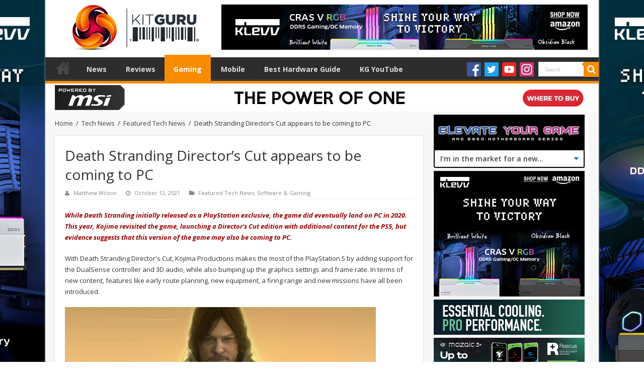

--- FILE ---
content_type: text/html; charset=UTF-8
request_url: https://www.kitguru.net/gaming/matthew-wilson/death-stranding-directors-cut-appears-to-be-coming-to-pc/
body_size: 20858
content:

<!DOCTYPE html>
<html dir="ltr" lang="en-US" prefix="og: http://ogp.me/ns#">
<head>
<!-- Google tag (gtag.js) -->
<script async src="https://www.googletagmanager.com/gtag/js?id=G-P5DX0PNKK3"></script>
<script>
  window.dataLayer = window.dataLayer || [];
  function gtag(){dataLayer.push(arguments);}
  gtag('js', new Date());

  gtag('config', 'G-P5DX0PNKK3');
</script>
<meta charset="UTF-8" />
<meta name="google-site-verification" content="o0aRnOSSiRIVA-ZV8rQMHSwMFKc3aOhZjsGG3B5aBwg" />
<link rel="profile" href="http://gmpg.org/xfn/11" />
<link rel="pingback" href="https://www.kitguru.net/xmlrpc.php" />
<title>Death Stranding Director’s Cut appears to be coming to PC | KitGuru</title>
<meta property="og:title" content="Death Stranding Director&#8217;s Cut appears to be coming to PC - KitGuru"/>
<meta property="og:type" content="article"/>
<meta property="og:description" content="While Death Stranding initially released as a PlayStation exclusive, the game did eventually land on"/>
<meta property="og:url" content="https://www.kitguru.net/gaming/matthew-wilson/death-stranding-directors-cut-appears-to-be-coming-to-pc/"/>
<meta property="og:site_name" content="KitGuru"/>
<meta property="og:image" content="https://www.kitguru.net/wp-content/uploads/2021/07/artwork.death-stranding-directors-cut.3840x2160.2021-07-09.6-732x330.jpg" />
                            <script>
                                var ljcomwpb={ui:{"status":"1","scrollable-status":"0","polylang":null,"type":"dismissible","delay":"5000","content":"<div id=\"m_-739994325016922280block_title\">\n<h1>We've noticed that you are using an ad blocker.<\/h1>\n<\/div>\n<p>Thank you for visiting KitGuru. Our news and reviews teams work hard to bring you the latest stories and finest, in-depth analysis.<\/p>\n<p>We want to be as informative as possible \u2013 and to help our readers make the best buying decisions. The mechanism we use to run our business and pay some of the best journalists in the world, is advertising.<\/p>\n<p>If you want to support KitGuru, then please add www.kitguru.net to your ad blocking whitelist or disable your adblocking software. It really makes a difference and allows us to continue creating the kind of content you really want to read.<\/p>\n<p>It is important you know that we don\u2019t run pop ups, pop unders, audio ads, code tracking ads or anything else that would interfere with the KitGuru experience. Adblockers can actually block some of our free content, such as galleries!<\/p>\n","overlay-color":"#000000","bg-color":"#FFFFFF","text-color":"#000000","scope":"session","style":"modal"}};!function(){"use strict";new function(){var e=this,n=window,t=document;e.css_class={},e.plugin={},e.debug=!1,e.data=null,e.checking=!0,e.a="//pagead2.googlesyndication.com/pagead/js/adsbygoogle.js",e.g=!1,e.key="daau_dissmissed",e.interval_fn,e.addListener=function(e,n,t){n.addEventListener?n.addEventListener(e,t,!1):n.attachEvent("on"+e,t)},e.init=function(){"true"!=n.sessionStorage.getItem(e.key)&&(e.addListener("load",n,e.run),e.addListener("load",n,e.maintain))},e.run=function(){var n=t.createElement("script");e.debug?n.onerror=e.loadError:n.onerror=e.daadb_get_data,n.onload=function(){void 0===window.adsbygoogle.length&&(e.g=window.adsbygoogle.loaded)},n.src=e.a,t.head.appendChild(n)},e.loadError=function(e){throw console.log("error"),new URIError("The script "+e.target.src+" didn't load correctly.")},e.maintain=function(){"true"!=n.sessionStorage.getItem(e.key)&&(e.interval_fn=setInterval((function(){e.isBlanketFound()||e.g||(null===e.data?e.daadb_get_data():e.showModal())}),4e3))},e.isBlanketFound=function(){return null!==e.data&&null!==document.getElementById(e.plugin.blanket.id)},e.build_ui=function(){e.initCss(),e.createHtmlElements(),e.initEvents(),e.setModalContent(),e.setModalStyle(),e.buildModal(),e.showModal(),e.setTimer()},e.daadb_get_data=function(){e.data=ljcomwpb.ui,e.build_ui()},e.daadb_get_data_fetch=function(){var n=new FormData;n.append("action","get_daau_settings"),n.append("nonce",ljcomwpb.nonces.get_plugin_data);var t={action:"get_daau_settings",nonce:ljcomwpb.nonces.get_plugin_data},a=new URLSearchParams(t);null===e.data&&fetch(ljcomwpb.this_url,{method:"POST",credentials:"same-origin",headers:{"Content-Type":"application/x-www-form-urlencoded","Cache-Control":"no-cache"},body:a}).then((function(e){return e.json()})).then((function(n){e.data=n,e.build_ui()})).catch((function(e){console.log("Error:",e)}))},e.initCss=function(){e.css_class.wrapper="ljcomwpb-wrapper",e.css_class.container="ljcomwpb-container",e.css_class.blanket="ljcomwpb-blanket",e.css_class.scroll="ljcomwpb-disable-scroll",e.css_class.show="ljcomwpb-show",e.css_class.timer="ljcomwpb-timer"},e.createHtmlElements=function(){e.plugin.blanket=t.createElement("div"),e.plugin.wrapper=t.createElement("div"),e.plugin.container=t.createElement("div"),e.plugin.content=t.createElement("div"),"temp"==e.data.type&&(e.plugin.timer=t.createElement("div"),e.plugin.timer.classList=e.css_class.timer,e.plugin.timer.innerHTML="This message will autoclose in ",e.plugin.timer_counter=t.createElement("span"),e.plugin.timer_counter.innerHTML=parseInt(e.data.delay)/1e3,e.plugin.timer.appendChild(e.plugin.timer_counter)),"dismissible"==e.data.type&&(e.plugin.close_button=t.createElement("button"),e.plugin.close_button.innerHTML="✖",e.plugin.close_button.classList=""),e.plugin.styles=t.createElement("style"),e.plugin.styles.type="text/css",void 0!==e.data["title-color"]&&(e.plugin.styles.innerHTML="#"+e.css_class.blanket+" h1, h2, h3, h4, h5, h6 { color: "+e.data["title-color"]+";}"),void 0!==e.data["text-color"]&&(e.plugin.styles.innerHTML="#"+e.css_class.blanket+" * { color: "+e.data["text-color"]+";}")},e.timer_count_down=function(){var n=parseInt(e.data.delay)/1e3,t=setInterval((function(){--n<0&&(clearInterval(t),e.close()),e.plugin.timer_counter.innerHTML=n}),1e3)},e.setModalStyle=function(){e.plugin.blanket.id=e.css_class.blanket,e.plugin.blanket.style.backgroundColor=e.data["overlay-color"],e.plugin.container.style.background=e.data["bg-color"]},e.setModalContent=function(){e.plugin.content.innerHTML=e.data.content},e.buildModal=function(){e.plugin.container.appendChild(e.plugin.content),e.plugin.wrapper.appendChild(e.plugin.container),e.plugin.blanket.appendChild(e.plugin.wrapper),"dismissible"==e.data.type&&e.plugin.container.appendChild(e.plugin.close_button),"temp"==e.data.type&&e.plugin.container.appendChild(e.plugin.timer)},e.initEvents=function(){"dismissible"==e.data.type&&e.addListener("click",e.plugin.close_button,e.close)},e.showModal=function(){e.isBlanketFound()||(t.head.appendChild(e.plugin.styles),t.body.appendChild(e.plugin.blanket),setTimeout((function(){-1==t.body.className.indexOf(e.css_class.show)&&(t.body.className+=" "+e.css_class.show),"1"!=e.data["scrollable-status"]&&-1==t.body.className.indexOf(e.css_class.scroll)&&(t.body.className+=" "+e.css_class.scroll)}),300))},e.setTimer=function(){"temp"==e.data.type&&(e.data.delay,e.timer_count_down(),clearInterval(e.interval_fn))},e.close=function(){t.body.classList.remove(e.css_class.scroll);var n=t.getElementById(e.plugin.blanket.id);n.parentNode.removeChild(n),e.doDismiss()},e.doDismiss=function(){"session"==e.data.scope&&e.populateStorage(),"dismissible"==e.data.type&&"page"==e.data.scope&&clearInterval(e.interval_fn)},e.populateStorage=function(){n.sessionStorage.setItem(e.key,!0),clearInterval(e.interval_fn)};try{e.addListener("DOMContentLoaded",n,e.init)}catch(e){console.warn("JS Error in adunblocker.js"),console.log(e)}}}();                            </script>
                        
		<!-- All in One SEO Pro 4.8.6.1 - aioseo.com -->
	<meta name="description" content="While Death Stranding initially released as a PlayStation exclusive, the game did eventually land on PC in 2020. This year, Kojima revisited the game, launching a Director&#039;s Cut edition with additional content for the PS5, but evidence suggests that this version of the game may also be coming to PC. With Death Stranding Director&#039;s Cut," />
	<meta name="robots" content="max-image-preview:large" />
	<meta name="author" content="Matthew Wilson"/>
	<meta name="keywords" content="death stranding,directors cut,kojima productions,news,pc,ps5" />
	<link rel="canonical" href="https://www.kitguru.net/gaming/matthew-wilson/death-stranding-directors-cut-appears-to-be-coming-to-pc/" />
	<meta name="generator" content="All in One SEO Pro (AIOSEO) 4.8.6.1" />
		<script type="application/ld+json" class="aioseo-schema">
			{"@context":"https:\/\/schema.org","@graph":[{"@type":"Article","@id":"https:\/\/www.kitguru.net\/gaming\/matthew-wilson\/death-stranding-directors-cut-appears-to-be-coming-to-pc\/#article","name":"Death Stranding Director\u2019s Cut appears to be coming to PC | KitGuru","headline":"Death Stranding Director&#8217;s Cut appears to be coming to PC","author":{"@id":"https:\/\/www.kitguru.net\/author\/matthew-wilson\/#author"},"publisher":{"@id":"https:\/\/www.kitguru.net\/#organization"},"image":{"@type":"ImageObject","url":"https:\/\/www.kitguru.net\/wp-content\/uploads\/2021\/07\/artwork.death-stranding-directors-cut.3840x2160.2021-07-09.6-scaled.jpg","width":2560,"height":1440},"datePublished":"2021-10-12T17:19:25+01:00","dateModified":"2021-10-14T16:40:00+01:00","inLanguage":"en-US","mainEntityOfPage":{"@id":"https:\/\/www.kitguru.net\/gaming\/matthew-wilson\/death-stranding-directors-cut-appears-to-be-coming-to-pc\/#webpage"},"isPartOf":{"@id":"https:\/\/www.kitguru.net\/gaming\/matthew-wilson\/death-stranding-directors-cut-appears-to-be-coming-to-pc\/#webpage"},"articleSection":"Featured Tech News, Software &amp; Gaming, Death Stranding, Directors Cut, Kojima Productions, news, PC, PS5"},{"@type":"BreadcrumbList","@id":"https:\/\/www.kitguru.net\/gaming\/matthew-wilson\/death-stranding-directors-cut-appears-to-be-coming-to-pc\/#breadcrumblist","itemListElement":[{"@type":"ListItem","@id":"https:\/\/www.kitguru.net#listItem","position":1,"name":"Home","item":"https:\/\/www.kitguru.net","nextItem":{"@type":"ListItem","@id":"https:\/\/www.kitguru.net\/category\/tech-news\/#listItem","name":"Tech News"}},{"@type":"ListItem","@id":"https:\/\/www.kitguru.net\/category\/tech-news\/#listItem","position":2,"name":"Tech News","item":"https:\/\/www.kitguru.net\/category\/tech-news\/","nextItem":{"@type":"ListItem","@id":"https:\/\/www.kitguru.net\/category\/tech-news\/featured-tech-news\/#listItem","name":"Featured Tech News"},"previousItem":{"@type":"ListItem","@id":"https:\/\/www.kitguru.net#listItem","name":"Home"}},{"@type":"ListItem","@id":"https:\/\/www.kitguru.net\/category\/tech-news\/featured-tech-news\/#listItem","position":3,"name":"Featured Tech News","item":"https:\/\/www.kitguru.net\/category\/tech-news\/featured-tech-news\/","nextItem":{"@type":"ListItem","@id":"https:\/\/www.kitguru.net\/gaming\/matthew-wilson\/death-stranding-directors-cut-appears-to-be-coming-to-pc\/#listItem","name":"Death Stranding Director&#8217;s Cut appears to be coming to PC"},"previousItem":{"@type":"ListItem","@id":"https:\/\/www.kitguru.net\/category\/tech-news\/#listItem","name":"Tech News"}},{"@type":"ListItem","@id":"https:\/\/www.kitguru.net\/gaming\/matthew-wilson\/death-stranding-directors-cut-appears-to-be-coming-to-pc\/#listItem","position":4,"name":"Death Stranding Director&#8217;s Cut appears to be coming to PC","previousItem":{"@type":"ListItem","@id":"https:\/\/www.kitguru.net\/category\/tech-news\/featured-tech-news\/#listItem","name":"Featured Tech News"}}]},{"@type":"Organization","@id":"https:\/\/www.kitguru.net\/#organization","name":"KitGuru","description":"KitGuru.net - Tech News | Hardware News | Hardware Reviews | IOS | Mobile | Gaming | Graphics Cards","url":"https:\/\/www.kitguru.net\/"},{"@type":"Person","@id":"https:\/\/www.kitguru.net\/author\/matthew-wilson\/#author","url":"https:\/\/www.kitguru.net\/author\/matthew-wilson\/","name":"Matthew Wilson","image":{"@type":"ImageObject","@id":"https:\/\/www.kitguru.net\/gaming\/matthew-wilson\/death-stranding-directors-cut-appears-to-be-coming-to-pc\/#authorImage","url":"https:\/\/secure.gravatar.com\/avatar\/3a5bb9bcd471ff2ec12a03975c593f2d?s=96&d=wavatar&r=g","width":96,"height":96,"caption":"Matthew Wilson"}},{"@type":"WebPage","@id":"https:\/\/www.kitguru.net\/gaming\/matthew-wilson\/death-stranding-directors-cut-appears-to-be-coming-to-pc\/#webpage","url":"https:\/\/www.kitguru.net\/gaming\/matthew-wilson\/death-stranding-directors-cut-appears-to-be-coming-to-pc\/","name":"Death Stranding Director\u2019s Cut appears to be coming to PC | KitGuru","description":"While Death Stranding initially released as a PlayStation exclusive, the game did eventually land on PC in 2020. This year, Kojima revisited the game, launching a Director's Cut edition with additional content for the PS5, but evidence suggests that this version of the game may also be coming to PC. With Death Stranding Director's Cut,","inLanguage":"en-US","isPartOf":{"@id":"https:\/\/www.kitguru.net\/#website"},"breadcrumb":{"@id":"https:\/\/www.kitguru.net\/gaming\/matthew-wilson\/death-stranding-directors-cut-appears-to-be-coming-to-pc\/#breadcrumblist"},"author":{"@id":"https:\/\/www.kitguru.net\/author\/matthew-wilson\/#author"},"creator":{"@id":"https:\/\/www.kitguru.net\/author\/matthew-wilson\/#author"},"image":{"@type":"ImageObject","url":"https:\/\/www.kitguru.net\/wp-content\/uploads\/2021\/07\/artwork.death-stranding-directors-cut.3840x2160.2021-07-09.6-scaled.jpg","@id":"https:\/\/www.kitguru.net\/gaming\/matthew-wilson\/death-stranding-directors-cut-appears-to-be-coming-to-pc\/#mainImage","width":2560,"height":1440},"primaryImageOfPage":{"@id":"https:\/\/www.kitguru.net\/gaming\/matthew-wilson\/death-stranding-directors-cut-appears-to-be-coming-to-pc\/#mainImage"},"datePublished":"2021-10-12T17:19:25+01:00","dateModified":"2021-10-14T16:40:00+01:00"},{"@type":"WebSite","@id":"https:\/\/www.kitguru.net\/#website","url":"https:\/\/www.kitguru.net\/","name":"KitGuru","description":"KitGuru.net - Tech News | Hardware News | Hardware Reviews | IOS | Mobile | Gaming | Graphics Cards","inLanguage":"en-US","publisher":{"@id":"https:\/\/www.kitguru.net\/#organization"}}]}
		</script>
		<!-- All in One SEO Pro -->

<link rel='dns-prefetch' href='//fonts.googleapis.com' />
<link rel="alternate" type="application/rss+xml" title="KitGuru &raquo; Feed" href="https://www.kitguru.net/feed/" />
<link rel="alternate" type="application/rss+xml" title="KitGuru &raquo; Comments Feed" href="https://www.kitguru.net/comments/feed/" />
<link rel='stylesheet' id='alek_hacks_overrides-css' href='https://www.kitguru.net/wp-content/plugins/alek_mpu/overrides.css' type='text/css' media='all' />
<link rel='stylesheet' id='wp-block-library-css' href='https://www.kitguru.net/wp-includes/css/dist/block-library/style.min.css' type='text/css' media='all' />
<style id='classic-theme-styles-inline-css' type='text/css'>
/*! This file is auto-generated */
.wp-block-button__link{color:#fff;background-color:#32373c;border-radius:9999px;box-shadow:none;text-decoration:none;padding:calc(.667em + 2px) calc(1.333em + 2px);font-size:1.125em}.wp-block-file__button{background:#32373c;color:#fff;text-decoration:none}
</style>
<style id='global-styles-inline-css' type='text/css'>
body{--wp--preset--color--black: #000000;--wp--preset--color--cyan-bluish-gray: #abb8c3;--wp--preset--color--white: #ffffff;--wp--preset--color--pale-pink: #f78da7;--wp--preset--color--vivid-red: #cf2e2e;--wp--preset--color--luminous-vivid-orange: #ff6900;--wp--preset--color--luminous-vivid-amber: #fcb900;--wp--preset--color--light-green-cyan: #7bdcb5;--wp--preset--color--vivid-green-cyan: #00d084;--wp--preset--color--pale-cyan-blue: #8ed1fc;--wp--preset--color--vivid-cyan-blue: #0693e3;--wp--preset--color--vivid-purple: #9b51e0;--wp--preset--gradient--vivid-cyan-blue-to-vivid-purple: linear-gradient(135deg,rgba(6,147,227,1) 0%,rgb(155,81,224) 100%);--wp--preset--gradient--light-green-cyan-to-vivid-green-cyan: linear-gradient(135deg,rgb(122,220,180) 0%,rgb(0,208,130) 100%);--wp--preset--gradient--luminous-vivid-amber-to-luminous-vivid-orange: linear-gradient(135deg,rgba(252,185,0,1) 0%,rgba(255,105,0,1) 100%);--wp--preset--gradient--luminous-vivid-orange-to-vivid-red: linear-gradient(135deg,rgba(255,105,0,1) 0%,rgb(207,46,46) 100%);--wp--preset--gradient--very-light-gray-to-cyan-bluish-gray: linear-gradient(135deg,rgb(238,238,238) 0%,rgb(169,184,195) 100%);--wp--preset--gradient--cool-to-warm-spectrum: linear-gradient(135deg,rgb(74,234,220) 0%,rgb(151,120,209) 20%,rgb(207,42,186) 40%,rgb(238,44,130) 60%,rgb(251,105,98) 80%,rgb(254,248,76) 100%);--wp--preset--gradient--blush-light-purple: linear-gradient(135deg,rgb(255,206,236) 0%,rgb(152,150,240) 100%);--wp--preset--gradient--blush-bordeaux: linear-gradient(135deg,rgb(254,205,165) 0%,rgb(254,45,45) 50%,rgb(107,0,62) 100%);--wp--preset--gradient--luminous-dusk: linear-gradient(135deg,rgb(255,203,112) 0%,rgb(199,81,192) 50%,rgb(65,88,208) 100%);--wp--preset--gradient--pale-ocean: linear-gradient(135deg,rgb(255,245,203) 0%,rgb(182,227,212) 50%,rgb(51,167,181) 100%);--wp--preset--gradient--electric-grass: linear-gradient(135deg,rgb(202,248,128) 0%,rgb(113,206,126) 100%);--wp--preset--gradient--midnight: linear-gradient(135deg,rgb(2,3,129) 0%,rgb(40,116,252) 100%);--wp--preset--font-size--small: 13px;--wp--preset--font-size--medium: 20px;--wp--preset--font-size--large: 36px;--wp--preset--font-size--x-large: 42px;--wp--preset--spacing--20: 0.44rem;--wp--preset--spacing--30: 0.67rem;--wp--preset--spacing--40: 1rem;--wp--preset--spacing--50: 1.5rem;--wp--preset--spacing--60: 2.25rem;--wp--preset--spacing--70: 3.38rem;--wp--preset--spacing--80: 5.06rem;--wp--preset--shadow--natural: 6px 6px 9px rgba(0, 0, 0, 0.2);--wp--preset--shadow--deep: 12px 12px 50px rgba(0, 0, 0, 0.4);--wp--preset--shadow--sharp: 6px 6px 0px rgba(0, 0, 0, 0.2);--wp--preset--shadow--outlined: 6px 6px 0px -3px rgba(255, 255, 255, 1), 6px 6px rgba(0, 0, 0, 1);--wp--preset--shadow--crisp: 6px 6px 0px rgba(0, 0, 0, 1);}:where(.is-layout-flex){gap: 0.5em;}:where(.is-layout-grid){gap: 0.5em;}body .is-layout-flow > .alignleft{float: left;margin-inline-start: 0;margin-inline-end: 2em;}body .is-layout-flow > .alignright{float: right;margin-inline-start: 2em;margin-inline-end: 0;}body .is-layout-flow > .aligncenter{margin-left: auto !important;margin-right: auto !important;}body .is-layout-constrained > .alignleft{float: left;margin-inline-start: 0;margin-inline-end: 2em;}body .is-layout-constrained > .alignright{float: right;margin-inline-start: 2em;margin-inline-end: 0;}body .is-layout-constrained > .aligncenter{margin-left: auto !important;margin-right: auto !important;}body .is-layout-constrained > :where(:not(.alignleft):not(.alignright):not(.alignfull)){max-width: var(--wp--style--global--content-size);margin-left: auto !important;margin-right: auto !important;}body .is-layout-constrained > .alignwide{max-width: var(--wp--style--global--wide-size);}body .is-layout-flex{display: flex;}body .is-layout-flex{flex-wrap: wrap;align-items: center;}body .is-layout-flex > *{margin: 0;}body .is-layout-grid{display: grid;}body .is-layout-grid > *{margin: 0;}:where(.wp-block-columns.is-layout-flex){gap: 2em;}:where(.wp-block-columns.is-layout-grid){gap: 2em;}:where(.wp-block-post-template.is-layout-flex){gap: 1.25em;}:where(.wp-block-post-template.is-layout-grid){gap: 1.25em;}.has-black-color{color: var(--wp--preset--color--black) !important;}.has-cyan-bluish-gray-color{color: var(--wp--preset--color--cyan-bluish-gray) !important;}.has-white-color{color: var(--wp--preset--color--white) !important;}.has-pale-pink-color{color: var(--wp--preset--color--pale-pink) !important;}.has-vivid-red-color{color: var(--wp--preset--color--vivid-red) !important;}.has-luminous-vivid-orange-color{color: var(--wp--preset--color--luminous-vivid-orange) !important;}.has-luminous-vivid-amber-color{color: var(--wp--preset--color--luminous-vivid-amber) !important;}.has-light-green-cyan-color{color: var(--wp--preset--color--light-green-cyan) !important;}.has-vivid-green-cyan-color{color: var(--wp--preset--color--vivid-green-cyan) !important;}.has-pale-cyan-blue-color{color: var(--wp--preset--color--pale-cyan-blue) !important;}.has-vivid-cyan-blue-color{color: var(--wp--preset--color--vivid-cyan-blue) !important;}.has-vivid-purple-color{color: var(--wp--preset--color--vivid-purple) !important;}.has-black-background-color{background-color: var(--wp--preset--color--black) !important;}.has-cyan-bluish-gray-background-color{background-color: var(--wp--preset--color--cyan-bluish-gray) !important;}.has-white-background-color{background-color: var(--wp--preset--color--white) !important;}.has-pale-pink-background-color{background-color: var(--wp--preset--color--pale-pink) !important;}.has-vivid-red-background-color{background-color: var(--wp--preset--color--vivid-red) !important;}.has-luminous-vivid-orange-background-color{background-color: var(--wp--preset--color--luminous-vivid-orange) !important;}.has-luminous-vivid-amber-background-color{background-color: var(--wp--preset--color--luminous-vivid-amber) !important;}.has-light-green-cyan-background-color{background-color: var(--wp--preset--color--light-green-cyan) !important;}.has-vivid-green-cyan-background-color{background-color: var(--wp--preset--color--vivid-green-cyan) !important;}.has-pale-cyan-blue-background-color{background-color: var(--wp--preset--color--pale-cyan-blue) !important;}.has-vivid-cyan-blue-background-color{background-color: var(--wp--preset--color--vivid-cyan-blue) !important;}.has-vivid-purple-background-color{background-color: var(--wp--preset--color--vivid-purple) !important;}.has-black-border-color{border-color: var(--wp--preset--color--black) !important;}.has-cyan-bluish-gray-border-color{border-color: var(--wp--preset--color--cyan-bluish-gray) !important;}.has-white-border-color{border-color: var(--wp--preset--color--white) !important;}.has-pale-pink-border-color{border-color: var(--wp--preset--color--pale-pink) !important;}.has-vivid-red-border-color{border-color: var(--wp--preset--color--vivid-red) !important;}.has-luminous-vivid-orange-border-color{border-color: var(--wp--preset--color--luminous-vivid-orange) !important;}.has-luminous-vivid-amber-border-color{border-color: var(--wp--preset--color--luminous-vivid-amber) !important;}.has-light-green-cyan-border-color{border-color: var(--wp--preset--color--light-green-cyan) !important;}.has-vivid-green-cyan-border-color{border-color: var(--wp--preset--color--vivid-green-cyan) !important;}.has-pale-cyan-blue-border-color{border-color: var(--wp--preset--color--pale-cyan-blue) !important;}.has-vivid-cyan-blue-border-color{border-color: var(--wp--preset--color--vivid-cyan-blue) !important;}.has-vivid-purple-border-color{border-color: var(--wp--preset--color--vivid-purple) !important;}.has-vivid-cyan-blue-to-vivid-purple-gradient-background{background: var(--wp--preset--gradient--vivid-cyan-blue-to-vivid-purple) !important;}.has-light-green-cyan-to-vivid-green-cyan-gradient-background{background: var(--wp--preset--gradient--light-green-cyan-to-vivid-green-cyan) !important;}.has-luminous-vivid-amber-to-luminous-vivid-orange-gradient-background{background: var(--wp--preset--gradient--luminous-vivid-amber-to-luminous-vivid-orange) !important;}.has-luminous-vivid-orange-to-vivid-red-gradient-background{background: var(--wp--preset--gradient--luminous-vivid-orange-to-vivid-red) !important;}.has-very-light-gray-to-cyan-bluish-gray-gradient-background{background: var(--wp--preset--gradient--very-light-gray-to-cyan-bluish-gray) !important;}.has-cool-to-warm-spectrum-gradient-background{background: var(--wp--preset--gradient--cool-to-warm-spectrum) !important;}.has-blush-light-purple-gradient-background{background: var(--wp--preset--gradient--blush-light-purple) !important;}.has-blush-bordeaux-gradient-background{background: var(--wp--preset--gradient--blush-bordeaux) !important;}.has-luminous-dusk-gradient-background{background: var(--wp--preset--gradient--luminous-dusk) !important;}.has-pale-ocean-gradient-background{background: var(--wp--preset--gradient--pale-ocean) !important;}.has-electric-grass-gradient-background{background: var(--wp--preset--gradient--electric-grass) !important;}.has-midnight-gradient-background{background: var(--wp--preset--gradient--midnight) !important;}.has-small-font-size{font-size: var(--wp--preset--font-size--small) !important;}.has-medium-font-size{font-size: var(--wp--preset--font-size--medium) !important;}.has-large-font-size{font-size: var(--wp--preset--font-size--large) !important;}.has-x-large-font-size{font-size: var(--wp--preset--font-size--x-large) !important;}
.wp-block-navigation a:where(:not(.wp-element-button)){color: inherit;}
:where(.wp-block-post-template.is-layout-flex){gap: 1.25em;}:where(.wp-block-post-template.is-layout-grid){gap: 1.25em;}
:where(.wp-block-columns.is-layout-flex){gap: 2em;}:where(.wp-block-columns.is-layout-grid){gap: 2em;}
.wp-block-pullquote{font-size: 1.5em;line-height: 1.6;}
</style>
<link rel='stylesheet' id='noo-before-after-css' href='https://www.kitguru.net/wp-content/plugins/noo-before-after/assets/css/noo-before-after.css' type='text/css' media='all' />
<link rel='stylesheet' id='noo-before-after-slick-css-css' href='https://www.kitguru.net/wp-content/plugins/noo-before-after/assets/css/slick.css' type='text/css' media='all' />
<link rel='stylesheet' id='noo-before-after-slick-theme-css-css' href='https://www.kitguru.net/wp-content/plugins/noo-before-after/assets/css/slick-theme.css' type='text/css' media='all' />
<link rel='stylesheet' id='wp-polls-css' href='https://www.kitguru.net/wp-content/plugins/wp-polls/polls-css.css' type='text/css' media='all' />
<style id='wp-polls-inline-css' type='text/css'>
.wp-polls .pollbar {
	margin: 1px;
	font-size: 6px;
	line-height: 8px;
	height: 8px;
	background-image: url('https://www.kitguru.net/wp-content/plugins/wp-polls/images/default/pollbg.gif');
	border: 1px solid #c8c8c8;
}

</style>
<link rel='stylesheet' id='gdrts-gridism-css' href='https://www.kitguru.net/wp-content/plugins/gd-rating-system/css/gridism.css' type='text/css' media='all' />
<link rel='stylesheet' id='gdrts-rating-css' href='https://www.kitguru.net/wp-content/plugins/gd-rating-system/css/rating.min.css' type='text/css' media='all' />
<link rel='stylesheet' id='gdrts-font-css' href='https://www.kitguru.net/wp-content/plugins/gd-rating-system/font/default.min.css' type='text/css' media='all' />
<link rel='stylesheet' id='gdrts-tooltip-css' href='https://www.kitguru.net/wp-content/plugins/gd-rating-system/addons/tooltip/css/tooltip.css' type='text/css' media='all' />
<link rel='stylesheet' id='tie-style-css' href='https://www.kitguru.net/wp-content/themes/sahifa/style.css' type='text/css' media='all' />
<link rel='stylesheet' id='tie-ilightbox-skin-css' href='https://www.kitguru.net/wp-content/themes/sahifa/css/ilightbox/dark-skin/skin.css' type='text/css' media='all' />
<link rel='stylesheet' id='Open+Sans-css' href='https://fonts.googleapis.com/css?family=Open+Sans%3A300%2C300italic%2Cregular%2Citalic%2C600%2C600italic%2C700%2C700italic%2C800%2C800italic' type='text/css' media='all' />
<link rel='stylesheet' id='Droid+Sans-css' href='https://fonts.googleapis.com/css?family=Droid+Sans%3Aregular%2C700' type='text/css' media='all' />
<link rel='stylesheet' id='js_composer_custom_css-css' href='//www.kitguru.net/wp-content/uploads/js_composer/custom.css' type='text/css' media='all' />
<link rel='stylesheet' id='adunblocker-css' href='https://www.kitguru.net/wp-content/uploads/ljcomwpb.css' type='text/css' media='all' />
<script type="text/javascript" src="https://www.kitguru.net/wp-includes/js/jquery/jquery.min.js" id="jquery-core-js"></script>
<script type="text/javascript" src="https://www.kitguru.net/wp-includes/js/jquery/jquery-migrate.min.js" id="jquery-migrate-js"></script>
<script type="text/javascript" src="https://www.kitguru.net/wp-content/plugins/gd-rating-system/js/events.min.js" id="gdrts-events-js"></script>
<link rel="https://api.w.org/" href="https://www.kitguru.net/wp-json/" /><link rel="alternate" type="application/json" href="https://www.kitguru.net/wp-json/wp/v2/posts/535408" /><link rel="EditURI" type="application/rsd+xml" title="RSD" href="https://www.kitguru.net/xmlrpc.php?rsd" />
<meta name="generator" content="WordPress 6.4.7" />
<link rel='shortlink' href='https://www.kitguru.net/?p=535408' />
<link rel="alternate" type="application/json+oembed" href="https://www.kitguru.net/wp-json/oembed/1.0/embed?url=https%3A%2F%2Fwww.kitguru.net%2Fgaming%2Fmatthew-wilson%2Fdeath-stranding-directors-cut-appears-to-be-coming-to-pc%2F" />
<link rel="alternate" type="text/xml+oembed" href="https://www.kitguru.net/wp-json/oembed/1.0/embed?url=https%3A%2F%2Fwww.kitguru.net%2Fgaming%2Fmatthew-wilson%2Fdeath-stranding-directors-cut-appears-to-be-coming-to-pc%2F&#038;format=xml" />

<!-- This site is using AdRotate Professional v5.18.1 to display their advertisements - https://ajdg.solutions/ -->
<!-- AdRotate CSS -->
<style type="text/css" media="screen">
	.g { margin:0px; padding:0px; overflow:hidden; line-height:1; zoom:1; }
	.g img { height:auto; }
	.g-col { position:relative; float:left; }
	.g-col:first-child { margin-left: 0; }
	.g-col:last-child { margin-right: 0; }
	.woocommerce-page .g, .bbpress-wrapper .g { margin: 20px auto; clear:both; }
	.g-1 { margin:1px 1px 1px 1px; }
	.g-2 { margin:1px 1px 1px 1px; }
	.g-3 { margin:1px 1px 1px 1px; }
	.g-4 { margin:1px 1px 1px 1px; }
	.g-5 { margin:1px 1px 1px 1px; }
	.g-6 { margin:1px 1px 1px 1px; }
	.g-10 { margin:1px 1px 1px 1px; }
	.g-11 { margin:1px 1px 1px 1px; }
	.g-12 { margin:1px 1px 1px 1px; }
	.g-13 { margin:1px 1px 1px 1px; }
	.g-14 { margin:1px 1px 1px 1px; }
	.g-15 { margin:1px 1px 1px 1px; }
	.g-16 { margin:1px 1px 1px 1px; }
	.g-17 { margin:1px 1px 1px 1px; }
	.g-18 { margin:1px 1px 1px 1px; }
	.g-19 { margin:1px 1px 1px 1px; }
	.g-21 { margin:1px 1px 1px 1px; }
	.g-30 { margin:0px 0px 6px 0px; }
	.g-52 { margin:1px 1px 1px 1px; }
	.g-62 { margin:1px 1px 1px 1px; }
	@media only screen and (max-width: 480px) {
		.g-col, .g-dyn, .g-single { width:100%; margin-left:0; margin-right:0; }
		.woocommerce-page .g, .bbpress-wrapper .g { margin: 10px auto; }
	}
</style>
<!-- /AdRotate CSS -->

<link rel="stylesheet" href="https://www.kitguru.net/wp-content/plugins/search-engine-query-in-wordpress-related-contents/seq_in_wp.css" type="text/css" />	<link rel="stylesheet" type="text/css" href="https://www.kitguru.net/wp-content/plugins/star-rating-for-reviews/star-rating.css" /><link rel="shortcut icon" href="https://www.kitguru.net/wp-content/uploads/2016/08/favicon1.ico" title="Favicon" />
<!--[if IE]>
<script type="text/javascript">jQuery(document).ready(function (){ jQuery(".menu-item").has("ul").children("a").attr("aria-haspopup", "true");});</script>
<![endif]-->
<!--[if lt IE 9]>
<script src="https://www.kitguru.net/wp-content/themes/sahifa/js/html5.js"></script>
<script src="https://www.kitguru.net/wp-content/themes/sahifa/js/selectivizr-min.js"></script>
<![endif]-->
<!--[if IE 9]>
<link rel="stylesheet" type="text/css" media="all" href="https://www.kitguru.net/wp-content/themes/sahifa/css/ie9.css" />
<![endif]-->
<!--[if IE 8]>
<link rel="stylesheet" type="text/css" media="all" href="https://www.kitguru.net/wp-content/themes/sahifa/css/ie8.css" />
<![endif]-->
<!--[if IE 7]>
<link rel="stylesheet" type="text/css" media="all" href="https://www.kitguru.net/wp-content/themes/sahifa/css/ie7.css" />
<![endif]-->


<meta name="viewport" content="width=device-width, initial-scale=1.0" />



<style type="text/css" media="screen">

body{
	font-family: 'Open Sans';
}

.logo h1 a, .logo h2 a{
	font-family: 'Open Sans';
}

.logo span{
	font-family: 'Open Sans';
}

.top-nav, .top-nav ul li a {
	font-family: 'Open Sans';
}

#main-nav, #main-nav ul li a{
	font-family: 'Open Sans';
}

.page-title{
	font-family: 'Open Sans';
}

.post-title{
	font-family: 'Open Sans';
}

h2.post-box-title, h2.post-box-title a{
	font-family: 'Open Sans';
}

h3.post-box-title, h3.post-box-title a{
	font-family: 'Open Sans';
}

p.post-meta, p.post-meta a{
	font-family: 'Open Sans';
}

body.single .entry, body.page .entry{
	font-family: 'Open Sans';
}

blockquote p{
	font-family: 'Open Sans';
}

.widget-top h4, .widget-top h4 a{
	font-family: 'Open Sans';
}

.footer-widget-top h4, .footer-widget-top h4 a{
	font-family: 'Open Sans';
}

.ei-title h2, .slider-caption h2 a, .content .slider-caption h2 a, .slider-caption h2, .content .slider-caption h2, .content .ei-title h2{
	font-family: 'Open Sans';
}

.cat-box-title h2, .cat-box-title h2 a, .block-head h3, #respond h3, #comments-title, h2.review-box-header, .woocommerce-tabs .entry-content h2, .woocommerce .related.products h2, .entry .woocommerce h2, .woocommerce-billing-fields h3, .woocommerce-shipping-fields h3, #order_review_heading, #bbpress-forums fieldset.bbp-form legend, #buddypress .item-body h4, #buddypress #item-body h4{
	font-family: 'Open Sans';
}


body{
		background-image: url('https://www.kitguru.net/wp-content/uploads/2026/01/01-Jan-KLEVV-CRAS-Takeover-on-KitGuru.jpg') !important; 
			}
	
body.single .post .entry a, body.page .post .entry a {
	text-decoration: underline;
}
		
#wrapper, #wrapper.wide-layout, #wrapper.boxed-all { background:#f7f7f7     ;}

.home-e3lan {
    margin: 0px auto!important;
}

body {
    background-repeat-x: no-repeat;
}

@media only screen and (min-width: 1045px) {

.recent-box .recent-item, .scroll-box .scroll-item {
height:194px!important;
}

div.wrapper-outer{
top:-18px;
}

#wrapper.boxed-all {
    width: 1100px!important;
}
#wrapper.boxed-all #main-content {
    width: 1062px!important;
}
div.top-nav div.container
{
    width: 1100px!important;
}
#main-nav .container, #main-nav-uber .container
{
    width: 1100px!important;
}
#wrapper.boxed-all #main-content .content {
    width: 732px!important;
}
.fixed-nav {
    width: 1100px!important;
}
}
.search-block {
    height: 39px!important;
    padding-top: 9px!important;
}
.widget-container{
    border-bottom: 0px!important;
    -webkit-box-shadow: none!important;
    -moz-box-shadow: none!important;
    box-shadow: none!important;
    padding: 0px!important;
}
.widget-top {
 display:none!important;
}
.widget {
    margin-bottom: 6px!important;
}
.header-content {
    padding: 0px 0px!important;
    margin: 0 auto!important;
}
body {
    background-attachment: fixed!important;
    background-position:50% 0!important;
background-repeat: no-repeat;
}

#main-nav ul li {
    font-size: 14px!important;
font-weight:bold;
}

.e3lan-top {
    padding-top: 14px!important;
}


.e3lan.e3lan-top {
    float: initial!important;
}


#main-nav ul li a {
    padding: 0 18px!important;
}
header#theme-header {
    margin: 12px auto 0px!important;
}

#theme-header {
border-top:initial!important;
}

#sidebar {
top:-10px!important
}
.e3lan-bottom, .e3lan-below_header {
    margin: 0px auto 14px!important;
}

.breaking-news {
    margin: -5px auto 8px!important;
}

.top-nav ul li {
    font-size: 13px!important;
}

.cat-box-title {
    display:none;
}

.top-nav {
background:transparent!important;
border-bottom:none!important;
}

.social-icons {
    width: 142px;
    height: 47px;
    display: block;
    float: right;
    margin-left: 1px;
    color: #FFF;
    position: relative;
}



/*.fa-rss, .fa-google-plus, .fa-facebook, .fa-twitter{
    font-size: 20px;
    margin-top: 12px;
}*/

.fa-rss:before{
    padding: 2px;
    padding-left: 4px;
    padding-right: 4px;
    color: #ddd;
}

.fa-google-plus:before{
    padding: 2px;
    padding-left: 3px;
    padding-right: 3px;
    color: #ddd;
}

.fa-facebook:before
{
    padding: 2px;
    padding-left: 6px;
    padding-right: 6px;
    color: #ddd;
}

.fa-twitter:before
{
    color: #ddd;
    padding: 2px;
    padding-left: 2px;
    padding-right: 2px;
}

/*#main-nav ul li.current-menu-item a, #main-nav ul li.current-menu-item a:hover, #main-nav ul li.current-menu-parent a, #main-nav ul li.current-menu-parent a:hover, #main-nav ul li.current_page_parent a, #main-nav ul li.current_page_parent a:hover, #main-nav ul li.current-page-ancestor a, #main-nav ul li.current-page-ancestor a:hover
{
background: #cf901e!important;
}


#main-nav {
    border-bottom: 5px solid #cf901e!important;
}*/

.page-id-314739 body {
color:#fff;
}

.page-id-314739 post-title {
color:#fff;
}

.page-id-314739 #wrapper.boxed-all
{
background:#000;
}

.page-id-314739 post-inner {
background:#000;
}

.page-id-314739 header {
display: none;
}

.page-id-314739 header {
display: none;
}

.page-id-314739 #wrapper.boxed-all #main-content .content {
    width: 99%!important;
}

.postright
{
    float: left;
    padding-right: 8px;
}


.linkwrap { position:relative; display:inline-block; }
.blocker { position:absolute; height:100%; width:100%; z-index:1; }
.linkwrap iframe { z-index: 2; }

div.option-item select[multiple] {
    height: 275px!important;
}

.gallery:after {
	visibility: initial;
}

.g-30 {
    margin: -16px 0 6px 0!important;
}

.select-css {
	display: block;
    font-size: 14px;
    font-family: 'Open Sans';
    font-weight: 600;
    color: #444;
    line-height: 1.3;
    padding: .6em 1.4em .5em .8em;
    width: 300px;
    max-width: 300px;
    box-sizing: border-box;
    margin: 0;
    margin-left: 1px;
    margin-top: -2px;
    border: 2px solid #000;
    box-shadow: 0 1px 0 1px rgba(0,0,0,.04);
    /* border-radius: .5em; */
    -moz-appearance: none;
    -webkit-appearance: none;
    appearance: none;
    background-color: #fff;
	background-image: url('data:image/svg+xml;charset=US-ASCII,%3Csvg%20xmlns%3D%22http%3A%2F%2Fwww.w3.org%2F2000%2Fsvg%22%20width%3D%22292.4%22%20height%3D%22292.4%22%3E%3Cpath%20fill%3D%22%23007CB2%22%20d%3D%22M287%2069.4a17.6%2017.6%200%200%200-13-5.4H18.4c-5%200-9.3%201.8-12.9%205.4A17.6%2017.6%200%200%200%200%2082.2c0%205%201.8%209.3%205.4%2012.9l128%20127.9c3.6%203.6%207.8%205.4%2012.8%205.4s9.2-1.8%2012.8-5.4L287%2095c3.5-3.5%205.4-7.8%205.4-12.8%200-5-1.9-9.2-5.5-12.8z%22%2F%3E%3C%2Fsvg%3E'),
	  linear-gradient(to bottom, #ffffff 0%,#ffffff 100%);
	background-repeat: no-repeat, repeat;
	background-position: right .7em top 50%, 0 0;
	background-size: .65em auto, 100%;
}
.select-css::-ms-expand {
	display: none;
}
.select-css:hover {
	border-color: #888;
}
.select-css:focus {
	border-color: #aaa;
	box-shadow: 0 0 1px 3px rgba(59, 153, 252, .7);
	box-shadow: 0 0 0 3px -moz-mac-focusring;
	color: #222; 
	outline: none;
}
.select-css option {
	font-weight:normal;
}
.last-updated {
font-size: 85%;
    color: #888;
    text-transform: uppercase;
}

.footer-3c .footer-widgets-box {
    width: 100%!important;
    text-align: center!important;
}


@media only screen and (max-width: 985px) and (min-width: 768px){
	#slide-out
{
z-index:4!important;
}
}

@media only screen and (max-width: 767px) and (min-width: 480px){
	#slide-out
{
z-index:4!important;
}
}

@media only screen and (max-width: 479px) and (min-width: 320px){
	#slide-out
{
z-index:4!important;
}
}

</style>

		<script type="text/javascript">
			/* <![CDATA[ */
				var sf_position = '0';
				var sf_templates = "<a href=\"{search_url_escaped}\">View All Results<\/a>";
				var sf_input = '.search-live';
				jQuery(document).ready(function(){
					jQuery(sf_input).ajaxyLiveSearch({"expand":false,"searchUrl":"https:\/\/www.kitguru.net\/?s=%s","text":"Search","delay":500,"iwidth":180,"width":315,"ajaxUrl":"https:\/\/www.kitguru.net\/wp-admin\/admin-ajax.php","rtl":0});
					jQuery(".live-search_ajaxy-selective-input").keyup(function() {
						var width = jQuery(this).val().length * 8;
						if(width < 50) {
							width = 50;
						}
						jQuery(this).width(width);
					});
					jQuery(".live-search_ajaxy-selective-search").click(function() {
						jQuery(this).find(".live-search_ajaxy-selective-input").focus();
					});
					jQuery(".live-search_ajaxy-selective-close").click(function() {
						jQuery(this).parent().remove();
					});
				});
			/* ]]> */
		</script>
		<meta name="generator" content="Powered by Visual Composer - drag and drop page builder for WordPress."/>
<!--[if lte IE 9]><link rel="stylesheet" type="text/css" href="https://www.kitguru.net/wp-content/plugins/js_composer/assets/css/vc_lte_ie9.min.css" media="screen"><![endif]--><!--[if IE  8]><link rel="stylesheet" type="text/css" href="https://www.kitguru.net/wp-content/plugins/js_composer/assets/css/vc-ie8.min.css" media="screen"><![endif]-->      <meta name="onesignal" content="wordpress-plugin"/>
            <script>

      window.OneSignal = window.OneSignal || [];

      OneSignal.push( function() {
        OneSignal.SERVICE_WORKER_UPDATER_PATH = "OneSignalSDKUpdaterWorker.js.php";
                      OneSignal.SERVICE_WORKER_PATH = "OneSignalSDKWorker.js.php";
                      OneSignal.SERVICE_WORKER_PARAM = { scope: "/" };
        OneSignal.setDefaultNotificationUrl("https://www.kitguru.net");
        var oneSignal_options = {};
        window._oneSignalInitOptions = oneSignal_options;

        oneSignal_options['wordpress'] = true;
oneSignal_options['appId'] = '5ba2dd13-7ae1-4a57-b44a-817a09675296';
oneSignal_options['allowLocalhostAsSecureOrigin'] = true;
oneSignal_options['httpPermissionRequest'] = { };
oneSignal_options['httpPermissionRequest']['enable'] = true;
oneSignal_options['welcomeNotification'] = { };
oneSignal_options['welcomeNotification']['title'] = "";
oneSignal_options['welcomeNotification']['message'] = "";
oneSignal_options['path'] = "https://www.kitguru.net/wp-content/plugins/onesignal-free-web-push-notifications/sdk_files/";
oneSignal_options['promptOptions'] = { };
oneSignal_options['notifyButton'] = { };
oneSignal_options['notifyButton']['enable'] = true;
oneSignal_options['notifyButton']['position'] = 'bottom-left';
oneSignal_options['notifyButton']['theme'] = 'default';
oneSignal_options['notifyButton']['size'] = 'medium';
oneSignal_options['notifyButton']['displayPredicate'] = function() {
              return OneSignal.isPushNotificationsEnabled()
                      .then(function(isPushEnabled) {
                          return !isPushEnabled;
                      });
            };
oneSignal_options['notifyButton']['showCredit'] = false;
oneSignal_options['notifyButton']['text'] = {};
                OneSignal.init(window._oneSignalInitOptions);
                OneSignal.showSlidedownPrompt();      });

      function documentInitOneSignal() {
        var oneSignal_elements = document.getElementsByClassName("OneSignal-prompt");

        var oneSignalLinkClickHandler = function(event) { OneSignal.push(['registerForPushNotifications']); event.preventDefault(); };        for(var i = 0; i < oneSignal_elements.length; i++)
          oneSignal_elements[i].addEventListener('click', oneSignalLinkClickHandler, false);
      }

      if (document.readyState === 'complete') {
           documentInitOneSignal();
      }
      else {
           window.addEventListener("load", function(event){
               documentInitOneSignal();
          });
      }
    </script>
        <style type="text/css">
            #wpadminbar #wp-admin-bar-gdrts-toolbar .ab-icon:before {
                content: "\f155";
                top: 2px;
            }

            @media screen and ( max-width: 782px ) {
                #wpadminbar li#wp-admin-bar-gdrts-toolbar {
                    display: block;
                }
            }
        </style>
    <link rel="icon" href="https://www.kitguru.net/wp-content/uploads/2021/06/cropped-KITGURU-Light-Background-SQUARE2-32x32.png" sizes="32x32" />
<link rel="icon" href="https://www.kitguru.net/wp-content/uploads/2021/06/cropped-KITGURU-Light-Background-SQUARE2-192x192.png" sizes="192x192" />
<link rel="apple-touch-icon" href="https://www.kitguru.net/wp-content/uploads/2021/06/cropped-KITGURU-Light-Background-SQUARE2-180x180.png" />
<meta name="msapplication-TileImage" content="https://www.kitguru.net/wp-content/uploads/2021/06/cropped-KITGURU-Light-Background-SQUARE2-270x270.png" />
<style type="text/css" id="gdrts-style-stars-font-star-10">.gdrts-with-fonticon.gdrts-fonticon-font.gdrts-font-star.gdrts-stars-length-10 .gdrts-stars-empty::before, .gdrts-with-fonticon.gdrts-fonticon-font.gdrts-font-star.gdrts-stars-length-10 .gdrts-stars-active::before, .gdrts-with-fonticon.gdrts-fonticon-font.gdrts-font-star.gdrts-stars-length-10 .gdrts-stars-current::before { content: "ssssssssss"; }</style><noscript><style type="text/css"> .wpb_animate_when_almost_visible { opacity: 1; }</style></noscript><script>
 // (function(i,s,o,g,r,a,m){i['GoogleAnalyticsObject']=r;i[r]=i[r]||function(){
 // (i[r].q=i[r].q||[]).push(arguments)},i[r].l=1*new Date();a=s.createElement(o),
 // m=s.getElementsByTagName(o)[0];a.async=1;a.src=g;m.parentNode.insertBefore(a,m)
 // })(window,document,'script','https://www.google-analytics.com/analytics.js','ga');

  //ga('create', 'UA-15867468-1', 'auto');
  //ga('send', 'pageview');

</script>
</head>
<body id="top" class="post-template-default single single-post postid-535408 single-format-standard wpb-js-composer js-comp-ver-4.12 vc_responsive">

<div class="wrapper-outer">

					<a href="https://www.amazon.com/KLEVV-2x16GB-6000MHz-Gaming-Desktop/dp/B0CS5N74RV" target="_blank" class="background-cover" id="bg_url_kg"></a>	
	<aside id="slide-out">

			<div class="search-mobile">
			<form method="get" id="searchform-mobile" action="https://www.kitguru.net/">
				<button class="search-button" type="submit" value="Search"><i class="fa fa-search"></i></button>
				<input type="text" id="s-mobile" name="s" title="Search" value="Search" onfocus="if (this.value == 'Search') {this.value = '';}" onblur="if (this.value == '') {this.value = 'Search';}"  />
			</form>
		</div><!-- .search-mobile /-->
	
			<div class="social-icons">
		<a class="ttip-none" title="Rss" href="https://www.kitguru.net/feed/" target="_blank"><i class="fa fa-rss"></i></a><a class="ttip-none" title="Facebook" href="https://www.facebook.com/pages/KitGuru/162236020510911?fref=ts" target="_blank"><i class="fa fa-facebook"></i></a><a class="ttip-none" title="Twitter" href="http://twitter.com/kitgurupress" target="_blank"><i class="fa fa-twitter"></i></a><a class="ttip-none" title="Youtube" href="https://bit.ly/3B5CAAs" target="_blank"><i class="fa fa-youtube"></i></a><a class="ttip-none" title="instagram" href="https://www.instagram.com/kitguru_tech/?hl=en" target="_blank"><i class="fa fa-instagram"></i></a>
			</div>

	
		<div id="mobile-menu" ></div>
	</aside><!-- #slide-out /-->

		<div id="wrapper" class="boxed-all">
		<div class="inner-wrapper">

		<header id="theme-header" class="theme-header">
			
		<div class="header-content">

					<a id="slide-out-open" class="slide-out-open" href="#"><span></span></a>
		
			<div class="logo" style=" margin-top:15px; margin-bottom:15px;">
			<h2>								<a title="KitGuru" href="https://www.kitguru.net/">
					<img src="https://www.kitguru.net/wp-content/uploads/2017/01/kg_logo3.png" alt="KitGuru"  /><strong>KitGuru KitGuru.net &#8211; Tech News | Hardware News | Hardware Reviews | IOS | Mobile | Gaming | Graphics Cards</strong>
				</a>
			</h2>			</div><!-- .logo /-->
 
			<div class="e3lan e3lan-top">			<div class="g g-2"><div class="g-single a-4184"><a class="gofollow" data-track="NDE4NCwyLDEsMTA=" href="https://www.amazon.com/KLEVV-2x16GB-6000MHz-Gaming-Desktop/dp/B0CS5N74RV" target="_blank" id="href-ad-4184"><img src="https://www.kitguru.net/wp-content/uploads/2026/01/01-Jan-KLEVV-CRAS-on-KitGuru-728.jpg" /></a></div></div>				</div>			
			<div class="clear"></div>

		</div>
													<nav id="main-nav" class="fixed-enabled">
				<div class="container">

				
					<div class="main-menu"><ul id="menu-home" class="menu"><li id="menu-item-320050" class="menu-item menu-item-type-custom menu-item-object-custom menu-item-home menu-item-320050"><a href="http://www.kitguru.net"><i class="fa fa-home"></i>Home</a></li>
<li id="menu-item-298684" class="menu-item menu-item-type-post_type menu-item-object-page menu-item-298684"><a href="http://www.kitguru.net/tag/news/">News</a></li>
<li id="menu-item-298685" class="menu-item menu-item-type-post_type menu-item-object-page menu-item-298685"><a href="https://www.kitguru.net/reviews/">Reviews</a></li>
<li id="menu-item-301239" class="menu-item menu-item-type-taxonomy menu-item-object-category current-post-ancestor current-menu-parent current-post-parent menu-item-301239"><a href="https://www.kitguru.net/category/gaming/">Gaming</a></li>
<li id="menu-item-301240" class="menu-item menu-item-type-taxonomy menu-item-object-category menu-item-301240"><a href="https://www.kitguru.net/category/lifestyle/mobile/">Mobile</a></li>
<li id="menu-item-410399" class="menu-item menu-item-type-post_type menu-item-object-page menu-item-410399"><a href="https://www.kitguru.net/news/best-pc-hardware/">Best Hardware Guide</a></li>
<li id="menu-item-623701" class="menu-item menu-item-type-post_type menu-item-object-page menu-item-623701"><a href="https://www.kitguru.net/kitguru-latest-from-youtube/">KG YouTube</a></li>
</ul></div>											<div class="top-search"><div class="container-search"><div class="search-block">
						<form method="get" id="searchform-header" action="https://www.kitguru.net/">
							<button class="search-button" type="submit" value="Search"><i class="fa fa-search"></i></button>
							<input class="search-live" type="text" id="s-header" name="s" title="Search" value="Search" onfocus="if (this.value == 'Search') {this.value = '';}" onblur="if (this.value == '') {this.value = 'Search';}"  />
						</form>
					</div><!-- .search-block /--></div></div>
						<div class="social-icons social-colored" style="top:8px;">
											<a class="ttip-none" title="Facebook" href="https://www.facebook.com/KitGuru.net/" target="_blank"><img src="https://www.kitguru.net/wp-content/themes/sahifa/images/fb_logo.png" alt="#" /></a>
						<a class="ttip-none" title="Twitter" href="http://twitter.com/kitgurupress" target="_blank"><img src="https://www.kitguru.net/wp-content/themes/sahifa/images/twittericon.png" alt="#" /></a>
						<a class="ttip-none" title="Youtube" href="https://bit.ly/3B5CAAs" target="_blank"><img src="https://www.kitguru.net/wp-content/themes/sahifa/images/youtube_logo.png" alt="#" style="width:28px;"/></a>
						<a class="ttip-none" title="Instagram" href="https://www.instagram.com/kitguru_tech/?hl=en" rel="publisher" target="_blank" style="text-decoration:none;"><img src="https://www.kitguru.net/wp-content/uploads/2018/11/kg_instagram.jpg" alt="Google+"/></a></li>
					</div>
										</div>
					
				</div>
			</nav><!-- .main-nav /-->
					</header><!-- #header /-->

	
	<div class="e3lan e3lan-below_header">			<div class="g g-5"><div class="g-single a-4164"><a class="gofollow" data-track="NDE2NCw1LDEsMTA=" href="https://www.kitguru.net/smag" target="_blank" id="href-ad-4164"><img src="https://www.kitguru.net/wp-content/uploads/2026/01/MSI-Power-of-ONE-PermaSpot-Lossless.png" /></a></div></div>
<!-- Either there are no banners, they are disabled or none qualified for this location! -->				</div>
	<div id="main-content" class="container">
	
	
	
	
		<div class="content">
<div style="position:relative;">
<div></div>
</div>
		
		<div xmlns:v="http://rdf.data-vocabulary.org/#"  id="crumbs"><span typeof="v:Breadcrumb"><a rel="v:url" property="v:title" class="crumbs-home" href="https://www.kitguru.net">Home</a></span> <span class="delimiter">/</span> <span typeof="v:Breadcrumb"><a rel="v:url" property="v:title" href="https://www.kitguru.net/category/tech-news/">Tech News</a></span> <span class="delimiter">/</span> <span typeof="v:Breadcrumb"><a rel="v:url" property="v:title" href="https://www.kitguru.net/category/tech-news/featured-tech-news/">Featured Tech News</a></span> <span class="delimiter">/</span> <span class="current">Death Stranding Director&#8217;s Cut appears to be coming to PC</span></div>
		

		
		<article class="post-listing post-535408 post type-post status-publish format-standard has-post-thumbnail  category-featured-tech-news category-gaming tag-death-stranding tag-directors-cut tag-kojima-productions tag-news tag-desktop-pc tag-ps5" id="the-post">
						<div class="post-inner">

							<h1 class="name post-title entry-title"><span itemprop="name">Death Stranding Director&#8217;s Cut appears to be coming to PC</span></h1>

						
<p class="post-meta">
		
	<span class="post-meta-author"><i class="fa fa-user"></i><a href="https://www.kitguru.net/author/matthew-wilson/" title="">Matthew Wilson </a></span>
	
		
	<span class="tie-date"><i class="fa fa-clock-o"></i>October 12, 2021</span>	
	<span class="post-cats"><i class="fa fa-folder"></i><a href="https://www.kitguru.net/category/tech-news/featured-tech-news/" rel="category tag">Featured Tech News</a>, <a href="https://www.kitguru.net/category/gaming/" rel="category tag">Software &amp; Gaming</a></span>
	
</p>
<div class="clear"></div>
			
				<div class="entry">
					
											
					<p style="text-align:left"></p><p><span style="color: #980000;"><em><strong>While Death Stranding initially released as a PlayStation exclusive, the game did eventually land on PC in 2020. This year, Kojima revisited the game, launching a Director's Cut edition with additional content for the PS5, but evidence suggests that this version of the game may also be coming to PC. </strong></em></span>
<p>With Death Stranding Director's Cut, Kojima Productions makes the most of the PlayStation 5 by adding support for the DualSense controller and 3D audio, while also bumping up the graphics settings and frame rate. In terms of new content, features like early route planning, new equipment, a firing range and new missions have all been introduced.<!-- Either there are no banners, they are disabled or none qualified for this location! -->
<p><a href="https://www.kitguru.net/wp-content/uploads/2021/07/artwork.death-stranding-directors-cut.3840x2160.2021-07-09.6-scaled.jpg" rel="lightbox[535408]"><img fetchpriority="high" decoding="async" class="alignnone size-large wp-image-523487" src="https://www.kitguru.net/wp-content/uploads/2021/07/artwork.death-stranding-directors-cut.3840x2160.2021-07-09.6-1024x576.jpg" alt="" width="618" height="348" srcset="https://www.kitguru.net/wp-content/uploads/2021/07/artwork.death-stranding-directors-cut.3840x2160.2021-07-09.6-1024x576.jpg 1024w, https://www.kitguru.net/wp-content/uploads/2021/07/artwork.death-stranding-directors-cut.3840x2160.2021-07-09.6-300x169.jpg 300w, https://www.kitguru.net/wp-content/uploads/2021/07/artwork.death-stranding-directors-cut.3840x2160.2021-07-09.6-768x432.jpg 768w, https://www.kitguru.net/wp-content/uploads/2021/07/artwork.death-stranding-directors-cut.3840x2160.2021-07-09.6-1536x864.jpg 1536w, https://www.kitguru.net/wp-content/uploads/2021/07/artwork.death-stranding-directors-cut.3840x2160.2021-07-09.6-2048x1152.jpg 2048w" sizes="(max-width: 618px) 100vw, 618px" /></a>
<p>Looking over <a href="https://steamdb.info/app/1190460/history/" target="_blank" rel="noopener">the SteamDB page</a> for Death Stranding, it would seem that Kojima Productions is working on a new update. The PC version was last updated in December 2020, but internal updates can be seen via SteamDB, including new development branches.
<p>As Reddit user, cloudsheep0 <a href="https://www.reddit.com/r/GamingLeaksAndRumours/comments/q6pa91/death_stranding_on_pc_has_had_an_update_in_the/" target="_blank" rel="noopener">points out</a>, Death Stranding Director's Cut was also listed in the <a href="https://www.kitguru.net/gaming/matthew-wilson/gfn-database-vulnerability-may-have-leaked-a-ton-of-upcoming-games/" target="_blank" rel="noopener">recent GeForce Now leaks</a>. With all of this information combined, it seems likely that the Director's Cut is coming to PC, and is likely planned for 2022, following a PS5 exclusivity window.
<p>Discuss on our Facebook page, <a href="https://www.facebook.com/KitGuru.net/posts/4509103799157423" target="_blank" rel="noopener">HERE</a>.
<p><span style="color: #980000;"><em><strong>KitGuru Says: Since Death Stranding stopped getting patches so long ago, it seems that these internal updates are likely for testing new Director's Cut content ahead of release. Death Stranding was originally exclusive to PlayStation for just under nine months, so if the Director's Cut is coming to PC, we should see it some time in Q2 2022. </strong></em></span>
<p><a href="https://www.patreon.com/bePatron?u=17187616" data-patreon-widget-type="become-patron-button">Become a Patron!</a><script async src="https://c6.patreon.com/becomePatronButton.bundle.js"></script>
<div class="gdrts-rating-block gdrts-align-none gdrts-method-stars-rating gdrts-rating-forbidden gdrts-rating-open  gdrts-item-entity-posts gdrts-item-name-post gdrts-item-id-535408 gdrts-item-itemid-145544">
    <div class="gdrts-inner-wrapper">

        
        
        <div class="gdrts-rating-text">
                    </div>

        <script class="gdrts-rating-data" type="application/json">{"item":{"entity":"posts","name":"post","id":535408,"item_id":145544,"nonce":"95c3ae624e"},"render":{"args":{"echo":false,"entity":"posts","name":"post","item_id":null,"id":535408,"method":"stars-rating","series":null},"method":{"disable_rating":false,"allow_super_admin":false,"allow_user_roles":[],"allow_visitor":false,"allow_author":false,"template":"disabled","alignment":"none","responsive":true,"distribution":"normalized","rating":"average","style_type":"font","style_name":"star","style_size":30,"font_color_empty":"#dddddd","font_color_current":"#ffff00","font_color_active":"#dd0000","style_class":"","labels":["Poor","Bad","Good","Great","Excellent"]}},"stars":{"max":5,"resolution":100,"current":0,"char":"s","name":"star","size":30,"type":"font","responsive":true},"labels":["Poor","Bad","Good","Great","Excellent"]}</script>
    </div>
</div>										
					
									</div><!-- .entry /-->


				<div class="share-post">
	<span class="share-text">Share</span>
	
		<ul class="flat-social">	
			<li><a href="https://www.facebook.com/sharer.php?u=https://www.kitguru.net/?p=535408" class="social-facebook" rel="external" target="_blank"><i class="fa fa-facebook"></i> <span>Facebook</span></a></li>
		
			<li><a href="https://twitter.com/intent/tweet?text=Death+Stranding+Director%E2%80%99s+Cut+appears+to+be+coming+to+PC&url=https://www.kitguru.net/?p=535408" class="social-twitter" rel="external" target="_blank"><i class="fa fa-twitter"></i> <span>Twitter</span></a></li>
				<li><a href="https://plusone.google.com/_/+1/confirm?hl=en&amp;url=https://www.kitguru.net/?p=535408&amp;name=Death+Stranding+Director%E2%80%99s+Cut+appears+to+be+coming+to+PC" class="social-google-plus" rel="external" target="_blank"><i class="fa fa-google-plus"></i> <span>Google +</span></a></li>
				<li><a href="https://www.stumbleupon.com/submit?url=https://www.kitguru.net/?p=535408&title=Death+Stranding+Director%E2%80%99s+Cut+appears+to+be+coming+to+PC" class="social-stumble" rel="external" target="_blank"><i class="fa fa-stumbleupon"></i> <span>Stumbleupon</span></a></li>
			 <li><a href="whatsapp://send?text=Death%20Stranding%20Director&#8217;s%20Cut%20appears%20to%20be%20coming%20to%20PC https%3A%2F%2Fwww.kitguru.net%2Fgaming%2Fmatthew-wilson%2Fdeath-stranding-directors-cut-appears-to-be-coming-to-pc%2F" class="social-whatsapp" rel="external" target="_blank"><i class="fa fa-whatsapp"></i> <span>Whatsapp</span></a></li>
		<li><a href="https://reddit.com/submit?url=https://www.kitguru.net/?p=535408&amp;title=Death+Stranding+Director%E2%80%99s+Cut+appears+to+be+coming+to+PC" class="social-reddit" rel="external" target="_blank"><i class="fa fa-reddit"></i> <span>Reddit</span></a></li>
	</ul>
		<div class="clear"></div>
</div> <!-- .share-post -->
				<div class="clear"></div>
			</div><!-- .post-inner -->

			<script type="application/ld+json">{"@context":"http:\/\/schema.org","@type":"NewsArticle","dateCreated":"2021-10-12T17:19:25+01:00","datePublished":"2021-10-12T17:19:25+01:00","dateModified":"2021-10-14T16:40:00+01:00","headline":"Death Stranding Director&#8217;s Cut appears to be coming to PC","name":"Death Stranding Director&#8217;s Cut appears to be coming to PC","keywords":"Death Stranding,Directors Cut,Kojima Productions,news,PC,PS5","url":"https:\/\/www.kitguru.net\/gaming\/matthew-wilson\/death-stranding-directors-cut-appears-to-be-coming-to-pc\/","description":"While Death Stranding initially released as a PlayStation exclusive, the game did eventually land on PC in 2020. This year, Kojima revisited the game, launching a Director's Cut edition with additiona","copyrightYear":"2021","publisher":{"@id":"#Publisher","@type":"Organization","name":"KitGuru","logo":{"@type":"ImageObject","url":"https:\/\/www.kitguru.net\/wp-content\/uploads\/2017\/01\/kg_logo3.png"},"sameAs":["https:\/\/www.facebook.com\/pages\/KitGuru\/162236020510911?fref=ts","http:\/\/twitter.com\/kitgurupress","https:\/\/bit.ly\/3B5CAAs","https:\/\/www.instagram.com\/kitguru_tech\/?hl=en"]},"sourceOrganization":{"@id":"#Publisher"},"copyrightHolder":{"@id":"#Publisher"},"mainEntityOfPage":{"@type":"WebPage","@id":"https:\/\/www.kitguru.net\/gaming\/matthew-wilson\/death-stranding-directors-cut-appears-to-be-coming-to-pc\/"},"author":{"@type":"Person","name":"Matthew Wilson","url":"https:\/\/www.kitguru.net\/author\/matthew-wilson\/"},"articleSection":"Featured Tech News,Software &amp; Gaming","articleBody":"While Death Stranding initially released as a PlayStation exclusive, the game did eventually land on PC in 2020. This year, Kojima revisited the game, launching a Director's Cut edition with additional content for the PS5, but evidence suggests that this version of the game may also be coming to PC.\u00a0\r\n\r\nWith Death Stranding Director's Cut, Kojima Productions makes the most of the PlayStation 5 by adding support for the DualSense controller and 3D audio, while also bumping up the graphics settings and frame rate. In terms of new content, features like early route planning, new equipment, a firing range and new missions have all been introduced.\r\n\r\n\r\n\r\nLooking over the SteamDB page for Death Stranding, it would seem that Kojima Productions is working on a new update. The PC version was last updated in December 2020, but internal updates can be seen via SteamDB, including new development branches.\r\n\r\nAs Reddit user, cloudsheep0 points out, Death Stranding Director's Cut was also listed in the recent GeForce Now leaks. With all of this information combined, it seems likely that the Director's Cut is coming to PC, and is likely planned for 2022, following a PS5 exclusivity window.\r\n\r\nDiscuss on our Facebook page, HERE.\r\n\r\nKitGuru Says: Since Death Stranding stopped getting patches so long ago, it seems that these internal updates are likely for testing new Director's Cut content ahead of release. Death Stranding was originally exclusive to PlayStation for just under nine months, so if the Director's Cut is coming to PC, we should see it some time in Q2 2022.\u00a0","image":{"@type":"ImageObject","url":"https:\/\/www.kitguru.net\/wp-content\/uploads\/2021\/07\/artwork.death-stranding-directors-cut.3840x2160.2021-07-09.6-scaled.jpg","width":2560,"height":1440}}</script>
		</article>		<!--<div style="top: -36px;position: relative;background-color: white;">
			<iframe src="https://www.overclockers.co.uk/KitGuru/similarArticle?sku=&boxid=0&seed=8630&catid=gaming" style="overflow:hidden;height:208px;max-width: 208px;"></iframe>
			<iframe src="https://www.overclockers.co.uk/KitGuru/similarArticle?sku=&boxid=1&seed=8630&catid=gaming" style="overflow:hidden;height:208px;max-width: 208px;"></iframe>
			<iframe src="https://www.overclockers.co.uk/KitGuru/similarArticle?sku=&boxid=2&seed=8630&catid=gaming" style="overflow:hidden;height:208px;max-width: 208px;"></iframe>
	</div>-->
<!-- .post-listing -->
		<p class="post-tag">Tags <a href="https://www.kitguru.net/tag/death-stranding/" rel="tag">Death Stranding</a> <a href="https://www.kitguru.net/tag/directors-cut/" rel="tag">Directors Cut</a> <a href="https://www.kitguru.net/tag/kojima-productions/" rel="tag">Kojima Productions</a> <a href="https://www.kitguru.net/tag/news/" rel="tag">news</a> <a href="https://www.kitguru.net/tag/desktop-pc/" rel="tag">PC</a> <a href="https://www.kitguru.net/tag/ps5/" rel="tag">PS5</a></p>

		<div class="e3lan e3lan-post">		</div>		
		
		

				<div class="post-navigation">
			<div class="post-previous"><a href="https://www.kitguru.net/gaming/matthew-wilson/blizzard-is-working-on-fixing-diablo-2-resurrected-server-issues/" rel="prev"><span>Previous</span> Blizzard is working on fixing Diablo 2 Resurrected server issues</a></div>
			<div class="post-next"><a href="https://www.kitguru.net/components/graphic-cards/joao-silva/nvidias-new-496-13-graphics-driver-removes-support-for-kepler-based-graphics-cards/" rel="next"><span>Next</span> Nvidia&#8217;s new 496.13 graphics driver removes support for Kepler-based graphics cards</a></div>
		</div><!-- .post-navigation -->
		
		
			
	<section id="check-also-box" class="post-listing check-also-right">
		<a href="#" id="check-also-close"><i class="fa fa-close"></i></a>

		<div class="block-head">
			<h3>Check Also</h3>
		</div>

				<div class="check-also-post">
						
			<div class="post-thumbnail">
				<a href="https://www.kitguru.net/components/cpu/joao-silva/amd-is-reportedly-readying-strix-halo-refresh-for-ryzen-ai-max-400-series/">
					<img width="310" height="165" src="https://www.kitguru.net/wp-content/uploads/2025/11/3020400-ryzen-ai-max-product-310x165.jpg" class="attachment-tie-medium size-tie-medium wp-post-image" alt="" decoding="async" />					<span class="fa overlay-icon"></span>
				</a>
			</div><!-- post-thumbnail /-->
						
			<h2 class="post-title"><a href="https://www.kitguru.net/components/cpu/joao-silva/amd-is-reportedly-readying-strix-halo-refresh-for-ryzen-ai-max-400-series/" rel="bookmark">AMD is reportedly readying Strix Halo refresh for Ryzen AI Max 400 series</a></h2>
			<p>AMD's Ryzen AI Max &#8216;Strix Halo' has been enjoying success in the high-end mobile landscape &hellip;</p>
		</div>
			</section>
			
			
	
		
				
<div id="comments">


<div class="clear"></div>


</div><!-- #comments -->

	</div><!-- .content -->
<aside id="sidebar">
	<div class="theiaStickySidebar">
<div id="text-7" class="widget widget_text"><div class="widget-top"><h4> </h4><div class="stripe-line"></div></div>
						<div class="widget-container">			<div class="textwidget"><div class="g g-14"><div class="g-single a-4156"><a class="gofollow" data-track="NDE1NiwxNCwxLDEw" href="https://pg.asrock.com/mb/AMD/B850%20Riptide%20WiFi/index.asp" target="_blank" id="href-ad-4156" rel="noopener"><img decoding="async" src="https://www.kitguru.net/wp-content/uploads/2026/01/ASRock-PermaSpot-Jan-2026.gif" /></a></div></div>
<select id="top-5-dropdown" class="select-css" onchange="if(this.value!=''){window.location.assign(this.value)};">
<option value="">I&#8217;m in the market for a new&#8230;</option>
<option value="https://www.kitguru.net/news/best-pc-hardware/best-case-2021/">Case</option>
<option value="https://www.kitguru.net/news/best-pc-hardware/best-cooler-2021/">Coolers</option>
<option value="https://www.kitguru.net/news/best-pc-hardware/best-desktop-pc-2021/">Desktop</option>
<option value="https://www.kitguru.net/news/best-pc-hardware/best-gaming-furniture-2021/">Gaming Furniture</option>
<option value="https://www.kitguru.net/news/best-pc-hardware/best-graphics-card-2021/">Graphics Card</option>
<option value="https://www.kitguru.net/news/best-pc-hardware/best-hard-disk-drive-hdd-2021/">HDD</option>
<option value="https://www.kitguru.net/news/best-pc-hardware/best-headset-2021/">Headset</option>
<option value="https://www.kitguru.net/news/best-pc-hardware/best-keyboard-2021/">Keyboards</option>
<option value="https://www.kitguru.net/news/best-pc-hardware/best-laptop-2021/">Laptop</option>
<option value="https://www.kitguru.net/news/best-pc-hardware/best-memory-2021/">Memory</option>
<option value="https://www.kitguru.net/news/best-pc-hardware/best-monitor-2021/">Monitors</option>
<option value="https://www.kitguru.net/news/best-pc-hardware/best-motherboard-2021/">Motherboard</option>
<option value="https://www.kitguru.net/news/best-pc-hardware/best-mouse-2021/">Mouse</option>
<!--<option value="https://www.kitguru.net/news/best-pc-hardware/best-nas-2021/">NAS</option>-->
<option value="https://www.kitguru.net/news/best-pc-hardware/best-power-supply-2021/">Power Supply</option>
<option value="https://www.kitguru.net/news/best-pc-hardware/best-processor-2021/">Processor</option>
<option value="https://www.kitguru.net/news/best-pc-hardware/best-router-2021/">Router</option>
<option value="https://www.kitguru.net/news/best-pc-hardware/best-solid-state-drive-ssd-2021/">SSD</option>
<!--<option value="https://www.kitguru.net/news/best-pc-hardware/best-speakers-2021/">Speakers</option>-->
<!--<option value="https://www.kitguru.net/news/best-pc-hardware/best-workstation-2021/">Workstation</option>-->
</select></div>
		</div></div><!-- .widget /--><div id="text-3" class="widget widget_text"><div class="widget-top"><h4> </h4><div class="stripe-line"></div></div>
						<div class="widget-container">			<div class="textwidget"><div class="g g-1"><div class="g-single a-4185"><a class="gofollow" data-track="NDE4NSwxLDEsMTA=" href="https://www.amazon.com/KLEVV-2x16GB-6000MHz-Gaming-Desktop/dp/B0CS5N74RV" target="_blank" id="href-ad-4185" rel="noopener"><img src="https://www.kitguru.net/wp-content/uploads/2026/01/01-Jan-KLEVV-CRAS-on-KitGuru-300.jpg" /></a></div></div></div>
		</div></div><!-- .widget /--><div id="text-8" class="widget widget_text"><div class="widget-top"><h4> </h4><div class="stripe-line"></div></div>
						<div class="widget-container">			<div class="textwidget"><div class="g g-15"><div class="g-single a-4020"><a class="gofollow" data-track="NDAyMCwxNSwxLDEw" href="https://www.amazon.co.uk/s?k=arctic+cooler&i=computers" target="_blank" id="href-ad-4020" rel="noopener"><img src="https://www.kitguru.net/wp-content/uploads/2025/10/Arctic-PermaSpot.gif" /></a></div></div></div>
		</div></div><!-- .widget /--><div id="text-9" class="widget widget_text"><div class="widget-top"><h4> </h4><div class="stripe-line"></div></div>
						<div class="widget-container">			<div class="textwidget"><!-- Either there are no banners, they are disabled or none qualified for this location! --></div>
		</div></div><!-- .widget /--><div id="text-11" class="widget widget_text"><div class="widget-top"><h4> </h4><div class="stripe-line"></div></div>
						<div class="widget-container">			<div class="textwidget"><div class="g g-18"><div class="g-single a-4220"><a class="gofollow" data-track="NDIyMCwxOCwxLDEw" href="https://www.broadbandbuyer.com/seagate/?utm_source=kitguru&utm_medium=website&utm_campaign=Q12026_launch&utm_content=skins" target="_blank" id="href-ad-4220" rel="noopener"><img src="https://www.kitguru.net/wp-content/uploads/2026/01/Perma-spot-banner-300x70-1.png" /></a></div></div></div>
		</div></div><!-- .widget /--><div id="text-12" class="widget widget_text"><div class="widget-top"><h4> </h4><div class="stripe-line"></div></div>
						<div class="widget-container">			<div class="textwidget"><div class="g g-19"><div class="g-single a-4177"><a class="gofollow" data-track="NDE3NywxOSwxLDEw" href="https://www.kitguru.net/ikkq" target="_blank" id="href-ad-4177" rel="noopener"><img src="https://www.kitguru.net/wp-content/uploads/2026/01/Gigabyte-MO27Q28G-Perma.jpg" /></a></div></div></div>
		</div></div><!-- .widget /--><div id="text-13" class="widget widget_text"><div class="widget-top"><h4> </h4><div class="stripe-line"></div></div>
						<div class="widget-container">			<div class="textwidget"><!-- Either there are no banners, they are disabled or none qualified for this location! --></div>
		</div></div><!-- .widget /--><div id="text-24" class="widget widget_text"><div class="widget-top"><h4> </h4><div class="stripe-line"></div></div>
						<div class="widget-container">			<div class="textwidget"><!-- Either there are no banners, they are disabled or none qualified for this location! --></div>
		</div></div><!-- .widget /--><div id="text-25" class="widget widget_text"><div class="widget-top"><h4> </h4><div class="stripe-line"></div></div>
						<div class="widget-container">			<div class="textwidget"><!-- Either there are no banners, they are disabled or none qualified for this location! --></div>
		</div></div><!-- .widget /--><div id="text-39" class="widget widget_text"><div class="widget-top"><h4> </h4><div class="stripe-line"></div></div>
						<div class="widget-container">			<div class="textwidget"><!-- Either there are no banners, they are disabled or none qualified for this location! --></div>
		</div></div><!-- .widget /--><div id="text-40" class="widget widget_text"><div class="widget-top"><h4> </h4><div class="stripe-line"></div></div>
						<div class="widget-container">			<div class="textwidget"><!-- Either there are no banners, they are disabled or none qualified for this location! --></div>
		</div></div><!-- .widget /--><div id="text-4" class="widget widget_text"><div class="widget-top"><h4> </h4><div class="stripe-line"></div></div>
						<div class="widget-container">			<div class="textwidget"><div class="g g-3"><div class="g-single a-4155"><a class="gofollow" data-track="NDE1NSwzLDEsMTA=" href="https://aoc.com/uk/gaming/monitors" target="_blank" id="href-ad-4155" rel="noopener"><img src="https://www.kitguru.net/wp-content/uploads/2025/11/11-Nov-AOC-Q27G4Z-300.jpg" /></a></div></div></div>
		</div></div><!-- .widget /--><div id="polls-widget-3" class="widget widget_polls-widget"><div class="widget-top"><h4>Polls</h4><div class="stripe-line"></div></div>
						<div class="widget-container"><div id="polls-236" class="wp-polls">
	<form id="polls_form_236" class="wp-polls-form" action="/index.php" method="post">
		<p style="display: none;"><input type="hidden" id="poll_236_nonce" name="wp-polls-nonce" value="5ac8c303fe" /></p>
		<p style="display: none;"><input type="hidden" name="poll_id" value="236" /></p>
		<p style="text-align: center;"><strong>Most important feature for the case you buy in 2026?</strong></p><div id="polls-236-ans" class="wp-polls-ans"><ul class="wp-polls-ul">
		<li><input type="radio" id="poll-answer-1470" name="poll_236" value="1470" /> <label for="poll-answer-1470">Aesthetics</label></li>
		<li><input type="radio" id="poll-answer-1471" name="poll_236" value="1471" /> <label for="poll-answer-1471">Airflow/Cooling</label></li>
		<li><input type="radio" id="poll-answer-1472" name="poll_236" value="1472" /> <label for="poll-answer-1472">Noise</label></li>
		<li><input type="radio" id="poll-answer-1473" name="poll_236" value="1473" /> <label for="poll-answer-1473">Price</label></li>
		<li><input type="radio" id="poll-answer-1474" name="poll_236" value="1474" /> <label for="poll-answer-1474">Size/Footprint</label></li>
		<li><input type="radio" id="poll-answer-1475" name="poll_236" value="1475" /> <label for="poll-answer-1475">Tool-Free Design</label></li>
		<li><input type="radio" id="poll-answer-1476" name="poll_236" value="1476" /> <label for="poll-answer-1476">Other</label></li>
		</ul><p style="text-align: center;"><input type="button" name="vote" value="   Vote   " class="Buttons" onclick="poll_vote(236);" /></p><p style="text-align: center;"><a href="#ViewPollResults" onclick="poll_result(236); return false;" title="View Results Of This Poll">View Results</a></p></div>
	</form>
</div>
<div id="polls-236-loading" class="wp-polls-loading"><img src="https://www.kitguru.net/wp-content/plugins/wp-polls/images/loading.gif" width="16" height="16" alt="Loading ..." title="Loading ..." class="wp-polls-image" />&nbsp;Loading ...</div>
</div></div><!-- .widget /--><div id="text-5" class="widget widget_text"><div class="widget-top"><h4> </h4><div class="stripe-line"></div></div>
						<div class="widget-container">			<div class="textwidget"><div class="g g-4"><div class="g-single a-4201"><a class="gofollow" data-track="NDIwMSw0LDEsMTA=" href="https://www.silverstonetek.com/en/product/info/computer-chassis/flp02/" target="_blank" id="href-ad-4201" rel="noopener"><img src="https://www.kitguru.net/wp-content/uploads/2025/11/flp02-300x250-EN-251104.jpg" /></a></div></div></div>
		</div></div><!-- .widget /--><div id="text-6" class="widget widget_text"><div class="widget-top"><h4> </h4><div class="stripe-line"></div></div>
						<div class="widget-container">			<div class="textwidget"><div class="g g-6"><div class="g-single a-4197"><a class="gofollow" data-track="NDE5Nyw2LDEsMTA=" href="https://www.overclockers.co.uk/pc-components/motherboards/amd-motherboards?manufacturer%5B0%5D=Sapphire" target="_blank" id="href-ad-4197" rel="noopener"><img src="https://www.kitguru.net/wp-content/uploads/2025/06/06-Jun-Sapphire-300.jpg" /></a></div></div></div>
		</div></div><!-- .widget /--><div id="text-10" class="widget widget_text"><div class="widget-top"><h4> </h4><div class="stripe-line"></div></div>
						<div class="widget-container">			<div class="textwidget"><div class="g g-17"><div class="g-single a-4185"><a class="gofollow" data-track="NDE4NSwxNywxLDEw" href="https://www.amazon.com/KLEVV-2x16GB-6000MHz-Gaming-Desktop/dp/B0CS5N74RV" target="_blank" id="href-ad-4185" rel="noopener"><img src="https://www.kitguru.net/wp-content/uploads/2026/01/01-Jan-KLEVV-CRAS-on-KitGuru-300.jpg" /></a></div></div></div>
		</div></div><!-- .widget /--><div id="archives-3" class="widget widget_archive"><div class="widget-top"><h4>Archives</h4><div class="stripe-line"></div></div>
						<div class="widget-container">		<label class="screen-reader-text" for="archives-dropdown-3">Archives</label>
		<select id="archives-dropdown-3" name="archive-dropdown">
			
			<option value="">Select Month</option>
				<option value='https://www.kitguru.net/2026/01/'> January 2026 </option>
	<option value='https://www.kitguru.net/2025/12/'> December 2025 </option>
	<option value='https://www.kitguru.net/2025/11/'> November 2025 </option>
	<option value='https://www.kitguru.net/2025/10/'> October 2025 </option>
	<option value='https://www.kitguru.net/2025/09/'> September 2025 </option>
	<option value='https://www.kitguru.net/2025/08/'> August 2025 </option>
	<option value='https://www.kitguru.net/2025/07/'> July 2025 </option>
	<option value='https://www.kitguru.net/2025/06/'> June 2025 </option>
	<option value='https://www.kitguru.net/2025/05/'> May 2025 </option>
	<option value='https://www.kitguru.net/2025/04/'> April 2025 </option>
	<option value='https://www.kitguru.net/2025/03/'> March 2025 </option>
	<option value='https://www.kitguru.net/2025/02/'> February 2025 </option>
	<option value='https://www.kitguru.net/2025/01/'> January 2025 </option>
	<option value='https://www.kitguru.net/2024/12/'> December 2024 </option>
	<option value='https://www.kitguru.net/2024/11/'> November 2024 </option>
	<option value='https://www.kitguru.net/2024/10/'> October 2024 </option>
	<option value='https://www.kitguru.net/2024/09/'> September 2024 </option>
	<option value='https://www.kitguru.net/2024/08/'> August 2024 </option>
	<option value='https://www.kitguru.net/2024/07/'> July 2024 </option>
	<option value='https://www.kitguru.net/2024/06/'> June 2024 </option>
	<option value='https://www.kitguru.net/2024/05/'> May 2024 </option>
	<option value='https://www.kitguru.net/2024/04/'> April 2024 </option>
	<option value='https://www.kitguru.net/2024/03/'> March 2024 </option>
	<option value='https://www.kitguru.net/2024/02/'> February 2024 </option>
	<option value='https://www.kitguru.net/2024/01/'> January 2024 </option>
	<option value='https://www.kitguru.net/2023/12/'> December 2023 </option>
	<option value='https://www.kitguru.net/2023/11/'> November 2023 </option>
	<option value='https://www.kitguru.net/2023/10/'> October 2023 </option>
	<option value='https://www.kitguru.net/2023/09/'> September 2023 </option>
	<option value='https://www.kitguru.net/2023/08/'> August 2023 </option>
	<option value='https://www.kitguru.net/2023/07/'> July 2023 </option>
	<option value='https://www.kitguru.net/2023/06/'> June 2023 </option>
	<option value='https://www.kitguru.net/2023/05/'> May 2023 </option>
	<option value='https://www.kitguru.net/2023/04/'> April 2023 </option>
	<option value='https://www.kitguru.net/2023/03/'> March 2023 </option>
	<option value='https://www.kitguru.net/2023/02/'> February 2023 </option>
	<option value='https://www.kitguru.net/2023/01/'> January 2023 </option>
	<option value='https://www.kitguru.net/2022/12/'> December 2022 </option>
	<option value='https://www.kitguru.net/2022/11/'> November 2022 </option>
	<option value='https://www.kitguru.net/2022/10/'> October 2022 </option>
	<option value='https://www.kitguru.net/2022/09/'> September 2022 </option>
	<option value='https://www.kitguru.net/2022/08/'> August 2022 </option>
	<option value='https://www.kitguru.net/2022/07/'> July 2022 </option>
	<option value='https://www.kitguru.net/2022/06/'> June 2022 </option>
	<option value='https://www.kitguru.net/2022/05/'> May 2022 </option>
	<option value='https://www.kitguru.net/2022/04/'> April 2022 </option>
	<option value='https://www.kitguru.net/2022/03/'> March 2022 </option>
	<option value='https://www.kitguru.net/2022/02/'> February 2022 </option>
	<option value='https://www.kitguru.net/2022/01/'> January 2022 </option>
	<option value='https://www.kitguru.net/2021/12/'> December 2021 </option>
	<option value='https://www.kitguru.net/2021/11/'> November 2021 </option>
	<option value='https://www.kitguru.net/2021/10/'> October 2021 </option>
	<option value='https://www.kitguru.net/2021/09/'> September 2021 </option>
	<option value='https://www.kitguru.net/2021/08/'> August 2021 </option>
	<option value='https://www.kitguru.net/2021/07/'> July 2021 </option>
	<option value='https://www.kitguru.net/2021/06/'> June 2021 </option>
	<option value='https://www.kitguru.net/2021/05/'> May 2021 </option>
	<option value='https://www.kitguru.net/2021/04/'> April 2021 </option>
	<option value='https://www.kitguru.net/2021/03/'> March 2021 </option>
	<option value='https://www.kitguru.net/2021/02/'> February 2021 </option>
	<option value='https://www.kitguru.net/2021/01/'> January 2021 </option>
	<option value='https://www.kitguru.net/2020/12/'> December 2020 </option>
	<option value='https://www.kitguru.net/2020/11/'> November 2020 </option>
	<option value='https://www.kitguru.net/2020/10/'> October 2020 </option>
	<option value='https://www.kitguru.net/2020/09/'> September 2020 </option>
	<option value='https://www.kitguru.net/2020/08/'> August 2020 </option>
	<option value='https://www.kitguru.net/2020/07/'> July 2020 </option>
	<option value='https://www.kitguru.net/2020/06/'> June 2020 </option>
	<option value='https://www.kitguru.net/2020/05/'> May 2020 </option>
	<option value='https://www.kitguru.net/2020/04/'> April 2020 </option>
	<option value='https://www.kitguru.net/2020/03/'> March 2020 </option>
	<option value='https://www.kitguru.net/2020/02/'> February 2020 </option>
	<option value='https://www.kitguru.net/2020/01/'> January 2020 </option>
	<option value='https://www.kitguru.net/2019/12/'> December 2019 </option>
	<option value='https://www.kitguru.net/2019/11/'> November 2019 </option>
	<option value='https://www.kitguru.net/2019/10/'> October 2019 </option>
	<option value='https://www.kitguru.net/2019/09/'> September 2019 </option>
	<option value='https://www.kitguru.net/2019/08/'> August 2019 </option>
	<option value='https://www.kitguru.net/2019/07/'> July 2019 </option>
	<option value='https://www.kitguru.net/2019/06/'> June 2019 </option>
	<option value='https://www.kitguru.net/2019/05/'> May 2019 </option>
	<option value='https://www.kitguru.net/2019/04/'> April 2019 </option>
	<option value='https://www.kitguru.net/2019/03/'> March 2019 </option>
	<option value='https://www.kitguru.net/2019/02/'> February 2019 </option>
	<option value='https://www.kitguru.net/2019/01/'> January 2019 </option>
	<option value='https://www.kitguru.net/2018/12/'> December 2018 </option>
	<option value='https://www.kitguru.net/2018/11/'> November 2018 </option>
	<option value='https://www.kitguru.net/2018/10/'> October 2018 </option>
	<option value='https://www.kitguru.net/2018/09/'> September 2018 </option>
	<option value='https://www.kitguru.net/2018/08/'> August 2018 </option>
	<option value='https://www.kitguru.net/2018/07/'> July 2018 </option>
	<option value='https://www.kitguru.net/2018/06/'> June 2018 </option>
	<option value='https://www.kitguru.net/2018/05/'> May 2018 </option>
	<option value='https://www.kitguru.net/2018/04/'> April 2018 </option>
	<option value='https://www.kitguru.net/2018/03/'> March 2018 </option>
	<option value='https://www.kitguru.net/2018/02/'> February 2018 </option>
	<option value='https://www.kitguru.net/2018/01/'> January 2018 </option>
	<option value='https://www.kitguru.net/2017/12/'> December 2017 </option>
	<option value='https://www.kitguru.net/2017/11/'> November 2017 </option>
	<option value='https://www.kitguru.net/2017/10/'> October 2017 </option>
	<option value='https://www.kitguru.net/2017/09/'> September 2017 </option>
	<option value='https://www.kitguru.net/2017/08/'> August 2017 </option>
	<option value='https://www.kitguru.net/2017/07/'> July 2017 </option>
	<option value='https://www.kitguru.net/2017/06/'> June 2017 </option>
	<option value='https://www.kitguru.net/2017/05/'> May 2017 </option>
	<option value='https://www.kitguru.net/2017/04/'> April 2017 </option>
	<option value='https://www.kitguru.net/2017/03/'> March 2017 </option>
	<option value='https://www.kitguru.net/2017/02/'> February 2017 </option>
	<option value='https://www.kitguru.net/2017/01/'> January 2017 </option>
	<option value='https://www.kitguru.net/2016/12/'> December 2016 </option>
	<option value='https://www.kitguru.net/2016/11/'> November 2016 </option>
	<option value='https://www.kitguru.net/2016/10/'> October 2016 </option>
	<option value='https://www.kitguru.net/2016/09/'> September 2016 </option>
	<option value='https://www.kitguru.net/2016/08/'> August 2016 </option>
	<option value='https://www.kitguru.net/2016/07/'> July 2016 </option>
	<option value='https://www.kitguru.net/2016/06/'> June 2016 </option>
	<option value='https://www.kitguru.net/2016/05/'> May 2016 </option>
	<option value='https://www.kitguru.net/2016/04/'> April 2016 </option>
	<option value='https://www.kitguru.net/2016/03/'> March 2016 </option>
	<option value='https://www.kitguru.net/2016/02/'> February 2016 </option>
	<option value='https://www.kitguru.net/2016/01/'> January 2016 </option>
	<option value='https://www.kitguru.net/2015/12/'> December 2015 </option>
	<option value='https://www.kitguru.net/2015/11/'> November 2015 </option>
	<option value='https://www.kitguru.net/2015/10/'> October 2015 </option>
	<option value='https://www.kitguru.net/2015/09/'> September 2015 </option>
	<option value='https://www.kitguru.net/2015/08/'> August 2015 </option>
	<option value='https://www.kitguru.net/2015/07/'> July 2015 </option>
	<option value='https://www.kitguru.net/2015/06/'> June 2015 </option>
	<option value='https://www.kitguru.net/2015/05/'> May 2015 </option>
	<option value='https://www.kitguru.net/2015/04/'> April 2015 </option>
	<option value='https://www.kitguru.net/2015/03/'> March 2015 </option>
	<option value='https://www.kitguru.net/2015/02/'> February 2015 </option>
	<option value='https://www.kitguru.net/2015/01/'> January 2015 </option>
	<option value='https://www.kitguru.net/2014/12/'> December 2014 </option>
	<option value='https://www.kitguru.net/2014/11/'> November 2014 </option>
	<option value='https://www.kitguru.net/2014/10/'> October 2014 </option>
	<option value='https://www.kitguru.net/2014/09/'> September 2014 </option>
	<option value='https://www.kitguru.net/2014/08/'> August 2014 </option>
	<option value='https://www.kitguru.net/2014/07/'> July 2014 </option>
	<option value='https://www.kitguru.net/2014/06/'> June 2014 </option>
	<option value='https://www.kitguru.net/2014/05/'> May 2014 </option>
	<option value='https://www.kitguru.net/2014/04/'> April 2014 </option>
	<option value='https://www.kitguru.net/2014/03/'> March 2014 </option>
	<option value='https://www.kitguru.net/2014/02/'> February 2014 </option>
	<option value='https://www.kitguru.net/2014/01/'> January 2014 </option>
	<option value='https://www.kitguru.net/2013/12/'> December 2013 </option>
	<option value='https://www.kitguru.net/2013/11/'> November 2013 </option>
	<option value='https://www.kitguru.net/2013/10/'> October 2013 </option>
	<option value='https://www.kitguru.net/2013/09/'> September 2013 </option>
	<option value='https://www.kitguru.net/2013/08/'> August 2013 </option>
	<option value='https://www.kitguru.net/2013/07/'> July 2013 </option>
	<option value='https://www.kitguru.net/2013/06/'> June 2013 </option>
	<option value='https://www.kitguru.net/2013/05/'> May 2013 </option>
	<option value='https://www.kitguru.net/2013/04/'> April 2013 </option>
	<option value='https://www.kitguru.net/2013/03/'> March 2013 </option>
	<option value='https://www.kitguru.net/2013/02/'> February 2013 </option>
	<option value='https://www.kitguru.net/2013/01/'> January 2013 </option>
	<option value='https://www.kitguru.net/2012/12/'> December 2012 </option>
	<option value='https://www.kitguru.net/2012/11/'> November 2012 </option>
	<option value='https://www.kitguru.net/2012/10/'> October 2012 </option>
	<option value='https://www.kitguru.net/2012/09/'> September 2012 </option>
	<option value='https://www.kitguru.net/2012/08/'> August 2012 </option>
	<option value='https://www.kitguru.net/2012/07/'> July 2012 </option>
	<option value='https://www.kitguru.net/2012/06/'> June 2012 </option>
	<option value='https://www.kitguru.net/2012/05/'> May 2012 </option>
	<option value='https://www.kitguru.net/2012/04/'> April 2012 </option>
	<option value='https://www.kitguru.net/2012/03/'> March 2012 </option>
	<option value='https://www.kitguru.net/2012/02/'> February 2012 </option>
	<option value='https://www.kitguru.net/2012/01/'> January 2012 </option>
	<option value='https://www.kitguru.net/2011/12/'> December 2011 </option>
	<option value='https://www.kitguru.net/2011/11/'> November 2011 </option>
	<option value='https://www.kitguru.net/2011/10/'> October 2011 </option>
	<option value='https://www.kitguru.net/2011/09/'> September 2011 </option>
	<option value='https://www.kitguru.net/2011/08/'> August 2011 </option>
	<option value='https://www.kitguru.net/2011/07/'> July 2011 </option>
	<option value='https://www.kitguru.net/2011/06/'> June 2011 </option>
	<option value='https://www.kitguru.net/2011/05/'> May 2011 </option>
	<option value='https://www.kitguru.net/2011/04/'> April 2011 </option>
	<option value='https://www.kitguru.net/2011/03/'> March 2011 </option>
	<option value='https://www.kitguru.net/2011/02/'> February 2011 </option>
	<option value='https://www.kitguru.net/2011/01/'> January 2011 </option>
	<option value='https://www.kitguru.net/2010/12/'> December 2010 </option>
	<option value='https://www.kitguru.net/2010/11/'> November 2010 </option>
	<option value='https://www.kitguru.net/2010/10/'> October 2010 </option>
	<option value='https://www.kitguru.net/2010/09/'> September 2010 </option>
	<option value='https://www.kitguru.net/2010/08/'> August 2010 </option>
	<option value='https://www.kitguru.net/2010/07/'> July 2010 </option>
	<option value='https://www.kitguru.net/2010/06/'> June 2010 </option>
	<option value='https://www.kitguru.net/2010/05/'> May 2010 </option>
	<option value='https://www.kitguru.net/2010/04/'> April 2010 </option>
	<option value='https://www.kitguru.net/2010/03/'> March 2010 </option>

		</select>

			<script type="text/javascript">
/* <![CDATA[ */

(function() {
	var dropdown = document.getElementById( "archives-dropdown-3" );
	function onSelectChange() {
		if ( dropdown.options[ dropdown.selectedIndex ].value !== '' ) {
			document.location.href = this.options[ this.selectedIndex ].value;
		}
	}
	dropdown.onchange = onSelectChange;
})();

/* ]]> */
</script>
</div></div><!-- .widget /--><div id="text-16" class="widget widget_text"><div class="widget-top"><h4> </h4><div class="stripe-line"></div></div>
						<div class="widget-container">			<div class="textwidget"><div class="g g-52"><div class="g-single a-4140"><a class="gofollow" data-track="NDE0MCw1MiwxLDEw" href="https://www.scan.co.uk/products/antec-flux-m-black-mini-tower-w-tempered-glass-3x-argb-120mm-3x-120mm-reverse-fans-usb-type-c-matx-m" target="_blank" id="href-ad-4140" rel="noopener"><img decoding="async" src="https://www.kitguru.net/wp-content/uploads/2025/12/Flux-M_300x250_251223.jpg" /></a></div></div></div>
		</div></div><!-- .widget /--><div id="text-2" class="widget widget_text"><div class="widget-top"><h4> </h4><div class="stripe-line"></div></div>
						<div class="widget-container">			<div class="textwidget"><div class="g g-64"><div class="g-single a-4228"><a class="gofollow" data-track="NDIyOCw2NCwxLDEw" href="https://www.scan.co.uk/products/fsp-u580-dual-chamber-mid-tower-tempered-glass-reverse-connection-7x-120mm-argb-fans-usb-30-black" target="_blank" id="href-ad-4228" rel="noopener"><img decoding="async" src="https://www.kitguru.net/wp-content/uploads/2026/01/Banner_300x250px_U580.jpg" /></a></div></div></div>
		</div></div><!-- .widget /--><div id="text-30" class="widget widget_text"><div class="widget-top"><h4> </h4><div class="stripe-line"></div></div>
						<div class="widget-container">			<div class="textwidget"><div class="g g-66"><div class="g-single a-4148"><a class="gofollow" data-track="NDE0OCw2NiwxLDEw" href="https://www.kitguru.net/ebra" target="_blank" id="href-ad-4148" rel="noopener"><img decoding="async" src="https://www.kitguru.net/wp-content/uploads/2025/12/UK-300x250-4.jpg" /></a></div></div></div>
		</div></div><!-- .widget /-->	</div><!-- .theiaStickySidebar /-->
</aside><!-- #sidebar /-->	<div class="clear"></div>
</div><!-- .container /-->

<footer id="theme-footer">
	<div id="footer-widget-area" class="footer-3c">

	
			<div id="footer-second" class="footer-widgets-box">
			<div id="text-15" class="footer-widget widget_text"><div class="footer-widget-top"><h4> </h4></div>
						<div class="footer-widget-container">			<div class="textwidget"><!-- Either there are no banners, they are disabled or none qualified for this location! --></div>
		</div></div><!-- .widget /-->		</div><!-- #second .widget-area -->
	

	
		
	</div><!-- #footer-widget-area -->
	<div class="clear"></div>
</footer><!-- .Footer /-->
				
<div class="clear"></div>
<div class="footer-bottom">
	<div class="container">
		<div class="alignright">
			<div style="float:left;"> <a href="https://www.kitguru.net/contact">Contact Us</a>  <a href="https://www.kitguru.net/privacy">Privacy</a></div>
		</div>
				<div class="social-icons">
		<a class="ttip-none" title="Rss" href="https://www.kitguru.net/feed/" target="_blank"><i class="fa fa-rss"></i></a><a class="ttip-none" title="Facebook" href="https://www.facebook.com/pages/KitGuru/162236020510911?fref=ts" target="_blank"><i class="fa fa-facebook"></i></a><a class="ttip-none" title="Twitter" href="http://twitter.com/kitgurupress" target="_blank"><i class="fa fa-twitter"></i></a><a class="ttip-none" title="Youtube" href="https://bit.ly/3B5CAAs" target="_blank"><i class="fa fa-youtube"></i></a><a class="ttip-none" title="instagram" href="https://www.instagram.com/kitguru_tech/?hl=en" target="_blank"><i class="fa fa-instagram"></i></a>
			</div>

		
		<div class="alignleft">
			<div style="float:left;">© Copyright 2026, Kitguru.net All Rights Reserved <a href="https://www.kitguru.net/standardterms/"> Standard Terms</a></div>
<!-- Google tag (gtag.js) -->
<script async src="https://www.googletagmanager.com/gtag/js?id=G-P5DX0PNKK3"></script>
<script>
  window.dataLayer = window.dataLayer || [];
  function gtag(){dataLayer.push(arguments);}
  gtag('js', new Date());

  gtag('config', 'G-P5DX0PNKK3');
</script>
<!-- Google tag (gtag.js) -->
<script async src="https://www.googletagmanager.com/gtag/js?id=G-P5DX0PNKK3"></script>
<script>
  window.dataLayer = window.dataLayer || [];
  function gtag(){dataLayer.push(arguments);}
  gtag('js', new Date());

  gtag('config', 'G-P5DX0PNKK3');
</script>		</div>
		<div class="clear"></div>
	</div><!-- .Container -->
</div><!-- .Footer bottom -->

</div><!-- .inner-Wrapper -->
</div><!-- #Wrapper -->
</div><!-- .Wrapper-outer -->
	<div id="topcontrol" class="fa fa-angle-up" title="Scroll To Top"></div>
<div id="fb-root"></div>
<script type="text/javascript">
var gaJsHost = (("https:" == document.location.protocol) ? "https://ssl." : "http://www.");
document.write(unescape("%3Cscript src='" + gaJsHost + "google-analytics.com/ga.js' type='text/javascript'%3E%3C/script%3E"));
</script>
<script type="text/javascript">
var pageTracker = _gat._getTracker("UA-15867468-1");
pageTracker._initData();
pageTracker._trackPageview();
</script>
<!-- YouTube Feeds JS -->
<script type="text/javascript">

</script>
<div id="reading-position-indicator"></div><script type="text/javascript" src="https://www.kitguru.net/?kitguru_wrapjs=1" id="alek_hacks_wraps-js"></script>
<script type="text/javascript" id="adrotate-clicker-js-extra">
/* <![CDATA[ */
var click_object = {"ajax_url":"https:\/\/www.kitguru.net\/wp-admin\/admin-ajax.php"};
/* ]]> */
</script>
<script type="text/javascript" src="https://www.kitguru.net/wp-content/plugins/adrotate-pro/library/jquery.clicker.js" id="adrotate-clicker-js"></script>
<script type="text/javascript" src="https://www.kitguru.net/wp-content/plugins/noo-before-after/assets/js/jquery.event.move.js" id="noo-ba-event-move-jquery-js"></script>
<script type="text/javascript" src="https://www.kitguru.net/wp-content/plugins/noo-before-after/assets/js/jquery.noo-before-after.js" id="noo-before-after-js"></script>
<script type="text/javascript" src="https://www.kitguru.net/wp-content/plugins/noo-before-after/assets/js/slick.js" id="noo-before-after-slick-js-js"></script>
<script type="text/javascript" id="wp-polls-js-extra">
/* <![CDATA[ */
var pollsL10n = {"ajax_url":"https:\/\/www.kitguru.net\/wp-admin\/admin-ajax.php","text_wait":"Your last request is still being processed. Please wait a while ...","text_valid":"Please choose a valid poll answer.","text_multiple":"Maximum number of choices allowed: ","show_loading":"1","show_fading":"1"};
/* ]]> */
</script>
<script type="text/javascript" src="https://www.kitguru.net/wp-content/plugins/wp-polls/polls-js.js" id="wp-polls-js"></script>
<script type="text/javascript" src="https://www.kitguru.net/wp-content/plugins/gd-rating-system/addons/tooltip/js/tooltip.js" id="gdrts-tooltip-js"></script>
<script type="text/javascript" id="gdrts-rating-js-extra">
/* <![CDATA[ */
var gdrts_rating_data = {"url":"https:\/\/www.kitguru.net\/wp-admin\/admin-ajax.php","nonce":"2e4d128fa7","user":"0","handler":"gdrts_live_handler","ajax_error":"console","wp_version":"64"};
/* ]]> */
</script>
<script type="text/javascript" src="https://www.kitguru.net/wp-content/plugins/gd-rating-system/js/rating.min.js" id="gdrts-rating-js"></script>
<script type="text/javascript" id="tie-scripts-js-extra">
/* <![CDATA[ */
var tie = {"mobile_menu_active":"true","mobile_menu_top":"","lightbox_all":"true","lightbox_gallery":"true","woocommerce_lightbox":"","lightbox_skin":"dark","lightbox_thumb":"vertical","lightbox_arrows":"","sticky_sidebar":"1","is_singular":"1","SmothScroll":"true","reading_indicator":"true","lang_no_results":"No Results","lang_results_found":"Results Found"};
/* ]]> */
</script>
<script type="text/javascript" src="https://www.kitguru.net/wp-content/themes/sahifa/js/tie-scripts.js" id="tie-scripts-js"></script>
<script type="text/javascript" src="https://www.kitguru.net/wp-content/themes/sahifa/js/ilightbox.packed.js" id="tie-ilightbox-js"></script>
<script type="text/javascript" src="https://www.kitguru.net/wp-content/plugins/page-links-to/dist/new-tab.js" id="page-links-to-js"></script>
<script type="text/javascript" src="https://www.kitguru.net/wp-content/themes/sahifa/js/search.js" id="tie-search-js"></script>
<script type="text/javascript" src="https://cdn.onesignal.com/sdks/OneSignalSDK.js" id="remote_sdk-js"></script>
<script type="text/javascript">
var gaJsHost = (("https:" == document.location.protocol) ? "https://ssl." : "http://www.");
document.write(unescape("%3Cscript src='" + gaJsHost + "google-analytics.com/ga.js' type='text/javascript'%3E%3C/script%3E"));
</script>
<script type="text/javascript">
try {
var pageTracker = _gat._getTracker("UA-15867468-1");
pageTracker._setDomainName(".kitguru.net");
pageTracker._trackPageview();
} catch(err) {}</script>
</body>
</html>

--- FILE ---
content_type: text/css
request_url: https://www.kitguru.net/wp-content/plugins/alek_mpu/overrides.css
body_size: -108
content:
#reviews-and-news-feed li {
	overflow: hidden;
	width: 270px;
	height: 24px;
	text-overflow: ellipsis;
	line-height: 24px;
	background: url(/wp-content/themes/kitguru/img/list_bullet.png) no-repeat 11px 6px;
}

.highlights li {
	margin: 0 25px 10px 0;
}

.content .left,
.content .right {
	margin-top: 5px;
}

.header,
.content,
.footer {
	cursor: default;
}


--- FILE ---
content_type: text/css
request_url: https://www.kitguru.net/wp-content/uploads/ljcomwpb.css
body_size: -12
content:
#ljcomwpb-blanket{visibility:hidden;position:fixed;left:0;top:0;right:0;bottom:0;background-color:rgba(0,0,0,0.85);opacity:0;transition:opacity 0.2s cubic-bezier(0.4, 0, 0.2, 1);z-index:9999999}#ljcomwpb-blanket button{position:absolute;top:20px;right:20px;padding:0;background:none;color:inherit}#ljcomwpb-blanket>div{display:flex;justify-content:center;align-items:center;height:100%;transition:transform 0.2s cubic-bezier(0.4, 0, 0.2, 1);transform:translateY(-2300px)}#ljcomwpb-blanket>div>div{position:relative;padding:20px;border-radius:3px}.ljcomwpb-show #ljcomwpb-blanket{visibility:visible;opacity:1;transition:opacity .3s ease-in-out}.ljcomwpb-show #ljcomwpb-blanket>div{transition:transform .5s ease-in-out;transform:translateY(0px)}.ljcomwpb-disable-scroll{overflow:hidden}

